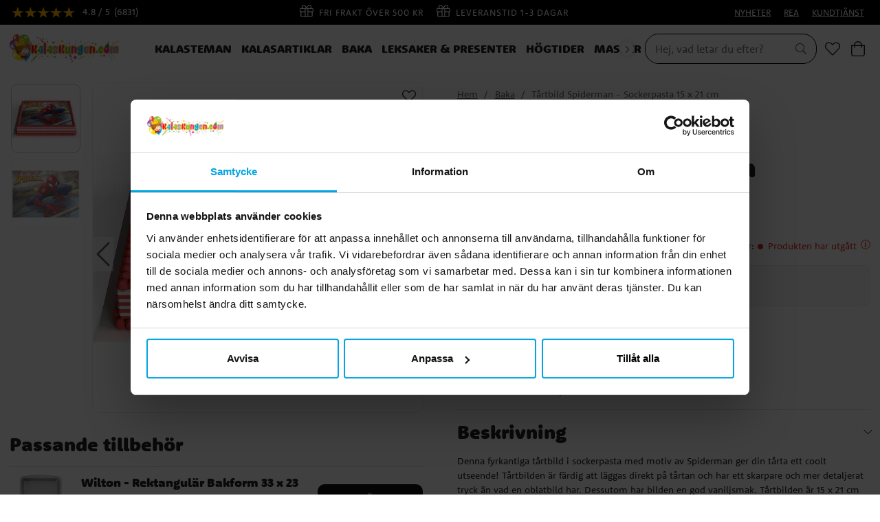

--- FILE ---
content_type: text/html
request_url: https://www.kalaskungen.com/baka/tartbild-spiderman-sockerpasta-15-x-21-cm
body_size: 17865
content:
<!doctype html><html lang="sv"><head><meta charset="utf-8"/><title data-rh="true">Tårtbild Spiderman - Sockerpasta 15 x 21 cm | Kalaskungen.com</title>
  <script>
  window.polyFillsLoaded = false;

    // This is the base function that is later supplanted by startClient.tsx when it is ready to start the client
  window.bootShop = function() {
    window.polyFillsLoaded = true;
  };  
  
  // Set the polyFillsLoaded flag to true and start the shop
  window.onPolyfillLoad = function() {
    window.polyFillsLoaded = true;
    window.bootShop();
  };  
    
  
  // If polyfill service does not respond, start the shop anyway
  if (false) {
    setTimeout(function () {
      if(!window.polyFillsLoaded) {
        window.bootShop();
      }
    }, 5000);
  }
  </script>

  <script>window.bootShop();</script>
<link data-chunk="ProductPage" rel="preload" as="style" href="/static/css/style-BlogArticle-18fd057f.chunk.css">
<link data-chunk="ProductPage" rel="preload" as="style" href="/static/css/style-442-32c21c67.chunk.css">
<link data-chunk="client" rel="preload" as="style" href="/static/css/style-01b3cd6e.css">
<link data-chunk="client" rel="preload" as="script" href="/static/js/apollo.6.3.5.vendor.js">
<link data-chunk="client" rel="preload" as="script" href="/static/js/react.6.3.5.vendor.js">
<link data-chunk="client" rel="preload" as="script" href="/static/js/bundle.64615851.js">
<link data-chunk="client" rel="preload" as="script" href="/static/js/bundle.62dd0fbf.js">
<link data-chunk="ProductPage" rel="preload" as="script" href="/static/js/747.2d96d37e.chunk.js">
<link data-chunk="ProductPage" rel="preload" as="script" href="/static/js/84.4c76df14.chunk.js">
<link data-chunk="ProductPage" rel="preload" as="script" href="/static/js/442.635a1f4e.chunk.js">
<link data-chunk="ProductPage" rel="preload" as="script" href="/static/js/947.2e4e524a.chunk.js">
<link data-chunk="ProductPage" rel="preload" as="script" href="/static/js/BlogArticle.238c03d8.chunk.js"><meta name="viewport" content="width=device-width,initial-scale=1,shrink-to-fit=no"/><meta name="theme-color" content="#000000"/><meta name="ahrefs-site-verification" content="f9e73b686c713330ef4799ca479c0d80de0f2cdb13eeffd7414e9a0a604228eb"><meta name="google-site-verification" content="HoYOaiIg8Ux_hx-oFQG0rrhDxqDqbY6FZwQQFnON7e0"/><link rel="manifest" href="/manifest.json"/><meta data-rh="true" name="description" content="Denna fyrkantiga tårtbild i sockerpasta med motiv av Spiderman ger din tårta ett coolt utseende! Tårtbilden är färdig att läggas direkt på tårtan och har ett sk"/><meta data-rh="true" property="og:url" content="https://www.kalaskungen.com/baka/tartbilder/tartbilder-sockerpasta/tartbild-spiderman-sockerpasta-15-x-21-cm"/><meta data-rh="true" property="og:title" content="Tårtbild Spiderman - Sockerpasta 15 x 21 cm | Kalaskungen.com"/><meta data-rh="true" property="og:description" content="Denna fyrkantiga tårtbild i sockerpasta med motiv av Spiderman ger din tårta ett coolt utseende! Tårtbilden är färdig att läggas direkt på tårtan och har ett sk"/><meta data-rh="true" property="og:image" content="https://www.kalaskungen.com/pub_images/original/236076.jpg"/><meta data-rh="true" property="product:original_price:amount" content="49"/><meta data-rh="true" property="product:price:amount" content="49"/><meta data-rh="true" property="og:price:currency" content="SEK"/><meta data-rh="true" property="product:brand" content="Spiderman"/><link data-rh="true" rel="preconnect" href="https://storeapi.jetshop.io"/><link data-rh="true" rel="shortcut icon" type="image/png" href="/favicon.ico" sizes="32x32"/><link data-rh="true" rel="canonical" href="https://www.kalaskungen.com/baka/tartbilder/tartbilder-sockerpasta/tartbild-spiderman-sockerpasta-15-x-21-cm"/><script>window.__ACTIVE_BREAKPOINT__ = "lg";</script><link data-chunk="client" rel="stylesheet" href="/static/css/style-01b3cd6e.css">
<link data-chunk="ProductPage" rel="stylesheet" href="/static/css/style-442-32c21c67.chunk.css">
<link data-chunk="ProductPage" rel="stylesheet" href="/static/css/style-BlogArticle-18fd057f.chunk.css"></head><body class="no-js"><script>document.body.className=document.body.className.replace("no-js","")</script><div id="root"><div class="cb78wnl"><header id="main-header" class="hbpo9ds"><div data-scrolling="false" class="t1sr166x"><div class="page-padding p1eyj0vh"><div class="i9oo5t2"><div class="has-testfreaks c1xoah0j"><a aria-label="Se recensioner" href="/reviews"><div class="custom-testfreaks-badge " id="testfreaks-all-reviews-badge"></div><small></small> <small></small></a><div class="has-testfreaks top-bar-usp-list t1twxchp"><ul>
  <li><img src="https://www.kalaskungen.com/pub_images/original/gift-light.png" alt=""/>Fri frakt över 500 kr</li>
  <li><img src="https://www.kalaskungen.com/pub_images/original/gift-light.png" alt=""/>Leveranstid 1-3 dagar</li>
  <li><img src="https://www.kalaskungen.com/pub_images/original/gift-light.png" alt=""/>30 dagars öppet köp</li>
  <li id="testfreaks-seller-disabled"></li>
</ul></div><div class="has-testfreaks top-bar-links-list t7ewzxn"><ul>
  <li><a href="/nyheter">NYHETER</a></li>
   <li><a href="/rea">REA</a></li>
  <li><a href="/kundtjanst">KUNDTJÄNST</a></li>
</ul></div></div></div></div></div><div data-scrolling="false" class="d1n9xo22"><div class="page-padding p1eyj0vh"><div class="inner i9oo5t2"><div data-scrolling="false" class="srrfwnd"><a href="/"><div data-flight-image-container="" data-flight-image-loaded="false" style="position:relative;overflow:hidden;width:100%;height:auto;padding-bottom:33.3333%"><picture data-flight-image-placeholder=""><img alt="" src="https://www.kalaskungen.com/pub_images/original/kalaskungen-logo.png?extend=copy&amp;width=400&amp;method=fit&amp;height=133&amp;sigma=2.5&amp;minampl=0.5&amp;quality=30&amp;type=auto" loading="lazy" aria-hidden="true" style="position:absolute;top:0;left:0;width:100%;height:100%;padding-top:0;object-position:center;object-fit:contain;opacity:0.6;transition-delay:500ms;font-family:&quot;object-fit: contain&quot;"/></picture><picture data-flight-image=""><source type="image/webp" srcSet="https://www.kalaskungen.com/pub_images/original/kalaskungen-logo.png?extend=copy&amp;width=400&amp;method=fit&amp;height=133&amp;type=webp 400w, https://www.kalaskungen.com/pub_images/original/kalaskungen-logo.png?extend=copy&amp;width=800&amp;method=fit&amp;height=267&amp;type=webp 800w" sizes="(max-width: 22rem) 400px, (max-width: 40rem) 400px, (max-width: 64rem) 400px, (max-width: 80rem) 400px, 400px"/><source type="image/png" srcSet="https://www.kalaskungen.com/pub_images/original/kalaskungen-logo.png?extend=copy&amp;width=400&amp;method=fit&amp;height=133 400w, https://www.kalaskungen.com/pub_images/original/kalaskungen-logo.png?extend=copy&amp;width=800&amp;method=fit&amp;height=267 800w" sizes="(max-width: 22rem) 400px, (max-width: 40rem) 400px, (max-width: 64rem) 400px, (max-width: 80rem) 400px, 400px"/><img alt="Hem" sizes="(max-width: 22rem) 400px, (max-width: 40rem) 400px, (max-width: 64rem) 400px, (max-width: 80rem) 400px, 400px" srcSet="https://www.kalaskungen.com/pub_images/original/kalaskungen-logo.png?extend=copy&amp;width=400&amp;method=fit&amp;height=133 400w, https://www.kalaskungen.com/pub_images/original/kalaskungen-logo.png?extend=copy&amp;width=800&amp;method=fit&amp;height=267 800w" src="https://www.kalaskungen.com/pub_images/original/kalaskungen-logo.png" loading="lazy" fetchpriority="auto" style="position:absolute;top:0;left:0;width:100%;height:100%;padding-top:0;object-position:center;object-fit:contain;opacity:0;transition:opacity 500ms;font-family:&quot;object-fit: contain&quot;"/></picture><noscript><picture><img alt="Hem" sizes="(max-width: 22rem) 400px, (max-width: 40rem) 400px, (max-width: 64rem) 400px, (max-width: 80rem) 400px, 400px" srcSet="https://www.kalaskungen.com/pub_images/original/kalaskungen-logo.png?extend=copy&amp;width=400&amp;method=fit&amp;height=133 400w, https://www.kalaskungen.com/pub_images/original/kalaskungen-logo.png?extend=copy&amp;width=800&amp;method=fit&amp;height=267 800w" src="https://www.kalaskungen.com/pub_images/original/kalaskungen-logo.png" loading="lazy" fetchpriority="auto" style="position:absolute;top:0;left:0;width:100%;height:100%;padding-top:0;object-position:center;object-fit:contain"/></picture></noscript></div></a></div><div data-scrolling="false" class="d199yfgz"><div class="slider-box-wrapper  no-scroll undefined skgwklj"><div class="nav-buttons"></div><div class="slider-track"><div class="slider-items"><ul data-scrolling="false" class="l1kfsmkv"><li class=""><a class="category-with-subs cu5ddfh" href="/kalasteman"><h3 class="n88gtv7">Kalasteman</h3></a></li><li class=""><a class="category-with-subs cu5ddfh" href="/kalasartiklar"><h3 class="n88gtv7">Kalasartiklar</h3></a></li><li class=""><a aria-current="page" class="category-with-subs cu5ddfh active" href="/baka"><h3 class="n88gtv7">Baka</h3></a></li><li class=""><a class="category-with-subs cu5ddfh" href="/leksaker-och-presenter"><h3 class="n88gtv7">Leksaker &amp; Presenter</h3></a></li><li class=""><a class="category-with-subs cu5ddfh" href="/hogtider-1"><h3 class="n88gtv7">Högtider</h3></a></li><li class=""><a class="category-with-subs cu5ddfh" href="/maskerad-1"><h3 class="n88gtv7">Maskerad</h3></a></li><li class=""><a href="/inspiration"><h3 class="n88gtv7">Inspiration</h3> </a></li></ul></div></div></div></div><ul class="top-nav-list right ly0v7d6"><li font-size="1" class="l1smy2jg"><div data-scrolling="false" class="s1esmc24"><div class="search-wrapper sjq5dm3"><div class="search-field"><div class="input-wrapper"><input data-flight-search-autocomplete-field="" type="search" placeholder="Hej, vad letar du efter?" aria-label="Sök" autoComplete="off" class="i1jpiqn7" value=""/></div><button class="submit-search sd9fljb" aria-label="Sök" title="Sök"><svg aria-hidden="true" focusable="false" data-prefix="fal" data-icon="search" class="svg-inline--fa fa-search sl7vid7" role="img" xmlns="http://www.w3.org/2000/svg" viewBox="0 0 512 512"><path fill="currentColor" d="M508.5 481.6l-129-129c-2.3-2.3-5.3-3.5-8.5-3.5h-10.3C395 312 416 262.5 416 208 416 93.1 322.9 0 208 0S0 93.1 0 208s93.1 208 208 208c54.5 0 104-21 141.1-55.2V371c0 3.2 1.3 6.2 3.5 8.5l129 129c4.7 4.7 12.3 4.7 17 0l9.9-9.9c4.7-4.7 4.7-12.3 0-17zM208 384c-97.3 0-176-78.7-176-176S110.7 32 208 32s176 78.7 176 176-78.7 176-176 176z"></path></svg></button></div><button class="close-search c1ka0xon s80f007" aria-label="Stäng" title="Stäng"><svg width="13" height="13" viewBox="0 0 13 13" xmlns="http://www.w3.org/2000/svg"><path d="M6.3 6.26l-.347-.36-.373.36.373.36.347-.36zM11.61.44L5.953 5.9l.694.72 5.657-5.46-.694-.72zM5.953 6.62l5.657 5.458.694-.72L6.647 5.9l-.694.72z"></path><path d="M6.3 6.24l.347.36.373-.36-.373-.36-.347.36zM.99 12.06L6.647 6.6l-.694-.72-5.657 5.46.694.72zm5.657-6.18L.99.423l-.694.72L5.953 6.6l.694-.72z"></path></svg></button></div></div></li><li font-size="1" class="l1smy2jg"><a class="header-button" aria-label="Favoriter" title="Favoriter" href="/favoriter"><svg aria-hidden="true" focusable="false" data-prefix="fal" data-icon="heart" class="svg-inline--fa fa-heart header-icon" role="img" xmlns="http://www.w3.org/2000/svg" viewBox="0 0 512 512"><path fill="currentColor" d="M462.3 62.7c-54.5-46.4-136-38.7-186.6 13.5L256 96.6l-19.7-20.3C195.5 34.1 113.2 8.7 49.7 62.7c-62.8 53.6-66.1 149.8-9.9 207.8l193.5 199.8c6.2 6.4 14.4 9.7 22.6 9.7 8.2 0 16.4-3.2 22.6-9.7L472 270.5c56.4-58 53.1-154.2-9.7-207.8zm-13.1 185.6L256.4 448.1 62.8 248.3c-38.4-39.6-46.4-115.1 7.7-161.2 54.8-46.8 119.2-12.9 142.8 11.5l42.7 44.1 42.7-44.1c23.2-24 88.2-58 142.8-11.5 54 46 46.1 121.5 7.7 161.2z"></path></svg></a></li><li font-size="1" class="l1smy2jg"><button class="header-button b1sx7fzi" aria-label="Varukorg" title="Varukorg"><svg aria-hidden="true" focusable="false" data-prefix="fal" data-icon="shopping-bag" class="svg-inline--fa fa-shopping-bag header-icon" role="img" xmlns="http://www.w3.org/2000/svg" viewBox="0 0 448 512"><path fill="currentColor" d="M352 128C352 57.421 294.579 0 224 0 153.42 0 96 57.421 96 128H0v304c0 44.183 35.817 80 80 80h288c44.183 0 80-35.817 80-80V128h-96zM224 32c52.935 0 96 43.065 96 96H128c0-52.935 43.065-96 96-96zm192 400c0 26.467-21.533 48-48 48H80c-26.467 0-48-21.533-48-48V160h64v48c0 8.837 7.164 16 16 16s16-7.163 16-16v-48h192v48c0 8.837 7.163 16 16 16s16-7.163 16-16v-48h64v272z"></path></svg><span class="h1blia41"><span>Varukorg</span></span></button></li></ul></div></div></div></header><main class="c19xxxo7"><div class="mb667ip"><script data-testid="structured-data" type="application/ld+json">{"@id":"#product","@context":"https://schema.org","@type":"Product","name":"Tårtbild Spiderman - Sockerpasta 15 x 21 cm","description":"Denna fyrkantiga tårtbild i sockerpasta med motiv av Spiderman ger din tårta ett coolt utseende! Tårtbilden är färdig att läggas direkt på tårtan och har ett skarpare och mer detaljerat tryck än vad en oblatbild har. Dessutom har bilden en god vaniljsmak. Tårtbilden är 15 x 21 cm stor.\n\nIngredienser: stärkelse, sötningsmedel: E965, stabiliseringsmedel: E460i, förtjockningsmedel: maltodextrin, luftfuktare: E422, stabilisatorer: E414, E466, emulgeringsmedel: E433, smaksättare, konserveringsmedel: E330, E202, sötningsmedel: E955, färgämne: E102, E122, E133, E151. (E102, E122, E151 kan ha en negativ effekt på barns beteende och koncentration.","image":["https://www.kalaskungen.com/pub_images/original/236076.jpg","https://www.kalaskungen.com/pub_images/original/236076-1.jpg"],"mpn":"236076","sku":"236076","productID":"236076","offers":{"@type":"Offer","priceCurrency":"SEK","price":49,"url":"https://www.kalaskungen.com/baka/tartbilder/tartbilder-sockerpasta/tartbild-spiderman-sockerpasta-15-x-21-cm","availability":"http://schema.org/OutOfStock"}}</script><div class="p1b8p0mj max-width-wrapper mjqp9b6"><div class="p1obqcq9"><section class="product-images-wrapper siqrqxy"><div class="wv6xa73"><div class="main-wrapper main-slider m19zsb5x"><div class="sm2f8ew"><div class="slick-slider slick-initialized" dir="ltr"><svg aria-hidden="true" focusable="false" data-prefix="fal" data-icon="chevron-right" class="svg-inline--fa fa-chevron-right slick-arrow slick-prev" role="img" xmlns="http://www.w3.org/2000/svg" viewBox="0 0 256 512"><path fill="currentColor" d="M17.525 36.465l-7.071 7.07c-4.686 4.686-4.686 12.284 0 16.971L205.947 256 10.454 451.494c-4.686 4.686-4.686 12.284 0 16.971l7.071 7.07c4.686 4.686 12.284 4.686 16.97 0l211.051-211.05c4.686-4.686 4.686-12.284 0-16.971L34.495 36.465c-4.686-4.687-12.284-4.687-16.97 0z"></path></svg><div class="slick-list"><div class="slick-track" style="width:500%;left:-100%"><div data-index="-1" tabindex="-1" class="slick-slide slick-cloned" aria-hidden="true" style="width:20%"><div><div tabindex="-1" style="width:100%;display:inline-block" class="ixl6hia"><div data-flight-image-container="" data-flight-image-loaded="false" style="position:relative;overflow:hidden;width:100%;height:auto;padding-bottom:100.0000%"><picture data-flight-image-placeholder=""><img alt="" src="https://www.kalaskungen.com/pub_images/original/236076-1.jpg?extend=copy&amp;width=352&amp;method=fit&amp;height=352&amp;sigma=2.5&amp;minampl=0.5&amp;quality=30&amp;type=auto&amp;timestamp=1692273710" loading="lazy" aria-hidden="true" style="position:absolute;top:0;left:0;width:100%;height:100%;padding-top:0;object-position:center;object-fit:contain;opacity:0.6;transition-delay:500ms;font-family:&quot;object-fit: contain&quot;"/></picture><picture data-flight-image=""><source type="image/webp" srcSet="https://www.kalaskungen.com/pub_images/original/236076-1.jpg?extend=copy&amp;width=1024&amp;method=fit&amp;height=1024&amp;type=webp&amp;timestamp=1692273710 1024w, https://www.kalaskungen.com/pub_images/original/236076-1.jpg?extend=copy&amp;width=1280&amp;method=fit&amp;height=1280&amp;type=webp&amp;timestamp=1692273710 1280w, https://www.kalaskungen.com/pub_images/original/236076-1.jpg?extend=copy&amp;width=1400&amp;method=fit&amp;height=1400&amp;type=webp&amp;timestamp=1692273710 1400w, https://www.kalaskungen.com/pub_images/original/236076-1.jpg?extend=copy&amp;width=2048&amp;method=fit&amp;height=2048&amp;type=webp&amp;timestamp=1692273710 2048w, https://www.kalaskungen.com/pub_images/original/236076-1.jpg?extend=copy&amp;width=352&amp;method=fit&amp;height=352&amp;type=webp&amp;timestamp=1692273710 352w, https://www.kalaskungen.com/pub_images/original/236076-1.jpg?extend=copy&amp;width=640&amp;method=fit&amp;height=640&amp;type=webp&amp;timestamp=1692273710 640w, https://www.kalaskungen.com/pub_images/original/236076-1.jpg?extend=copy&amp;width=700&amp;method=fit&amp;height=700&amp;type=webp&amp;timestamp=1692273710 700w, https://www.kalaskungen.com/pub_images/original/236076-1.jpg?extend=copy&amp;width=704&amp;method=fit&amp;height=704&amp;type=webp&amp;timestamp=1692273710 704w" sizes="(max-width: 22rem) 100vw, (max-width: 40rem) 100vw, (max-width: 64rem) 100vw, (max-width: 80rem) 700px, 700px"/><source type="image/jpeg" srcSet="https://www.kalaskungen.com/pub_images/original/236076-1.jpg?extend=copy&amp;width=1024&amp;method=fit&amp;height=1024&amp;timestamp=1692273710 1024w, https://www.kalaskungen.com/pub_images/original/236076-1.jpg?extend=copy&amp;width=1280&amp;method=fit&amp;height=1280&amp;timestamp=1692273710 1280w, https://www.kalaskungen.com/pub_images/original/236076-1.jpg?extend=copy&amp;width=1400&amp;method=fit&amp;height=1400&amp;timestamp=1692273710 1400w, https://www.kalaskungen.com/pub_images/original/236076-1.jpg?extend=copy&amp;width=2048&amp;method=fit&amp;height=2048&amp;timestamp=1692273710 2048w, https://www.kalaskungen.com/pub_images/original/236076-1.jpg?extend=copy&amp;width=352&amp;method=fit&amp;height=352&amp;timestamp=1692273710 352w, https://www.kalaskungen.com/pub_images/original/236076-1.jpg?extend=copy&amp;width=640&amp;method=fit&amp;height=640&amp;timestamp=1692273710 640w, https://www.kalaskungen.com/pub_images/original/236076-1.jpg?extend=copy&amp;width=700&amp;method=fit&amp;height=700&amp;timestamp=1692273710 700w, https://www.kalaskungen.com/pub_images/original/236076-1.jpg?extend=copy&amp;width=704&amp;method=fit&amp;height=704&amp;timestamp=1692273710 704w" sizes="(max-width: 22rem) 100vw, (max-width: 40rem) 100vw, (max-width: 64rem) 100vw, (max-width: 80rem) 700px, 700px"/><img alt="Tårtbild Spiderman - Sockerpasta 15 x 21 cm" sizes="(max-width: 22rem) 100vw, (max-width: 40rem) 100vw, (max-width: 64rem) 100vw, (max-width: 80rem) 700px, 700px" srcSet="https://www.kalaskungen.com/pub_images/original/236076-1.jpg?extend=copy&amp;width=1024&amp;method=fit&amp;height=1024&amp;timestamp=1692273710 1024w, https://www.kalaskungen.com/pub_images/original/236076-1.jpg?extend=copy&amp;width=1280&amp;method=fit&amp;height=1280&amp;timestamp=1692273710 1280w, https://www.kalaskungen.com/pub_images/original/236076-1.jpg?extend=copy&amp;width=1400&amp;method=fit&amp;height=1400&amp;timestamp=1692273710 1400w, https://www.kalaskungen.com/pub_images/original/236076-1.jpg?extend=copy&amp;width=2048&amp;method=fit&amp;height=2048&amp;timestamp=1692273710 2048w, https://www.kalaskungen.com/pub_images/original/236076-1.jpg?extend=copy&amp;width=352&amp;method=fit&amp;height=352&amp;timestamp=1692273710 352w, https://www.kalaskungen.com/pub_images/original/236076-1.jpg?extend=copy&amp;width=640&amp;method=fit&amp;height=640&amp;timestamp=1692273710 640w, https://www.kalaskungen.com/pub_images/original/236076-1.jpg?extend=copy&amp;width=700&amp;method=fit&amp;height=700&amp;timestamp=1692273710 700w, https://www.kalaskungen.com/pub_images/original/236076-1.jpg?extend=copy&amp;width=704&amp;method=fit&amp;height=704&amp;timestamp=1692273710 704w" src="https://www.kalaskungen.com/pub_images/original/236076-1.jpg" loading="lazy" fetchpriority="auto" style="position:absolute;top:0;left:0;width:100%;height:100%;padding-top:0;object-position:center;object-fit:contain;opacity:0;transition:opacity 500ms;font-family:&quot;object-fit: contain&quot;"/></picture><noscript><picture><img alt="Tårtbild Spiderman - Sockerpasta 15 x 21 cm" sizes="(max-width: 22rem) 100vw, (max-width: 40rem) 100vw, (max-width: 64rem) 100vw, (max-width: 80rem) 700px, 700px" srcSet="https://www.kalaskungen.com/pub_images/original/236076-1.jpg?extend=copy&amp;width=1024&amp;method=fit&amp;height=1024&amp;timestamp=1692273710 1024w, https://www.kalaskungen.com/pub_images/original/236076-1.jpg?extend=copy&amp;width=1280&amp;method=fit&amp;height=1280&amp;timestamp=1692273710 1280w, https://www.kalaskungen.com/pub_images/original/236076-1.jpg?extend=copy&amp;width=1400&amp;method=fit&amp;height=1400&amp;timestamp=1692273710 1400w, https://www.kalaskungen.com/pub_images/original/236076-1.jpg?extend=copy&amp;width=2048&amp;method=fit&amp;height=2048&amp;timestamp=1692273710 2048w, https://www.kalaskungen.com/pub_images/original/236076-1.jpg?extend=copy&amp;width=352&amp;method=fit&amp;height=352&amp;timestamp=1692273710 352w, https://www.kalaskungen.com/pub_images/original/236076-1.jpg?extend=copy&amp;width=640&amp;method=fit&amp;height=640&amp;timestamp=1692273710 640w, https://www.kalaskungen.com/pub_images/original/236076-1.jpg?extend=copy&amp;width=700&amp;method=fit&amp;height=700&amp;timestamp=1692273710 700w, https://www.kalaskungen.com/pub_images/original/236076-1.jpg?extend=copy&amp;width=704&amp;method=fit&amp;height=704&amp;timestamp=1692273710 704w" src="https://www.kalaskungen.com/pub_images/original/236076-1.jpg" loading="lazy" fetchpriority="auto" style="position:absolute;top:0;left:0;width:100%;height:100%;padding-top:0;object-position:center;object-fit:contain"/></picture></noscript></div></div></div></div><div data-index="0" class="slick-slide slick-active slick-current" tabindex="-1" aria-hidden="false" style="outline:none;width:20%"><div><div tabindex="-1" style="width:100%;display:inline-block" class="ixl6hia"><div data-flight-image-container="" data-flight-image-loaded="true" style="position:relative;overflow:hidden;width:100%;height:auto;padding-bottom:100.0000%"><picture data-flight-image-placeholder=""><img alt="" src="[data-uri]" loading="lazy" aria-hidden="true" style="position:absolute;top:0;left:0;width:100%;height:100%;padding-top:0;object-position:center;object-fit:contain;opacity:0;transition-delay:500ms;font-family:&quot;object-fit: contain&quot;"/></picture><picture data-flight-image=""><source type="image/webp" srcSet="https://www.kalaskungen.com/pub_images/original/236076.jpg?extend=copy&amp;width=1024&amp;method=fit&amp;height=1024&amp;type=webp&amp;timestamp=1692273710 1024w, https://www.kalaskungen.com/pub_images/original/236076.jpg?extend=copy&amp;width=1280&amp;method=fit&amp;height=1280&amp;type=webp&amp;timestamp=1692273710 1280w, https://www.kalaskungen.com/pub_images/original/236076.jpg?extend=copy&amp;width=1400&amp;method=fit&amp;height=1400&amp;type=webp&amp;timestamp=1692273710 1400w, https://www.kalaskungen.com/pub_images/original/236076.jpg?extend=copy&amp;width=2048&amp;method=fit&amp;height=2048&amp;type=webp&amp;timestamp=1692273710 2048w, https://www.kalaskungen.com/pub_images/original/236076.jpg?extend=copy&amp;width=352&amp;method=fit&amp;height=352&amp;type=webp&amp;timestamp=1692273710 352w, https://www.kalaskungen.com/pub_images/original/236076.jpg?extend=copy&amp;width=640&amp;method=fit&amp;height=640&amp;type=webp&amp;timestamp=1692273710 640w, https://www.kalaskungen.com/pub_images/original/236076.jpg?extend=copy&amp;width=700&amp;method=fit&amp;height=700&amp;type=webp&amp;timestamp=1692273710 700w, https://www.kalaskungen.com/pub_images/original/236076.jpg?extend=copy&amp;width=704&amp;method=fit&amp;height=704&amp;type=webp&amp;timestamp=1692273710 704w" sizes="(max-width: 22rem) 100vw, (max-width: 40rem) 100vw, (max-width: 64rem) 100vw, (max-width: 80rem) 700px, 700px"/><source type="image/jpeg" srcSet="https://www.kalaskungen.com/pub_images/original/236076.jpg?extend=copy&amp;width=1024&amp;method=fit&amp;height=1024&amp;timestamp=1692273710 1024w, https://www.kalaskungen.com/pub_images/original/236076.jpg?extend=copy&amp;width=1280&amp;method=fit&amp;height=1280&amp;timestamp=1692273710 1280w, https://www.kalaskungen.com/pub_images/original/236076.jpg?extend=copy&amp;width=1400&amp;method=fit&amp;height=1400&amp;timestamp=1692273710 1400w, https://www.kalaskungen.com/pub_images/original/236076.jpg?extend=copy&amp;width=2048&amp;method=fit&amp;height=2048&amp;timestamp=1692273710 2048w, https://www.kalaskungen.com/pub_images/original/236076.jpg?extend=copy&amp;width=352&amp;method=fit&amp;height=352&amp;timestamp=1692273710 352w, https://www.kalaskungen.com/pub_images/original/236076.jpg?extend=copy&amp;width=640&amp;method=fit&amp;height=640&amp;timestamp=1692273710 640w, https://www.kalaskungen.com/pub_images/original/236076.jpg?extend=copy&amp;width=700&amp;method=fit&amp;height=700&amp;timestamp=1692273710 700w, https://www.kalaskungen.com/pub_images/original/236076.jpg?extend=copy&amp;width=704&amp;method=fit&amp;height=704&amp;timestamp=1692273710 704w" sizes="(max-width: 22rem) 100vw, (max-width: 40rem) 100vw, (max-width: 64rem) 100vw, (max-width: 80rem) 700px, 700px"/><img alt="Tårtbild Spiderman - Sockerpasta 15 x 21 cm" sizes="(max-width: 22rem) 100vw, (max-width: 40rem) 100vw, (max-width: 64rem) 100vw, (max-width: 80rem) 700px, 700px" srcSet="https://www.kalaskungen.com/pub_images/original/236076.jpg?extend=copy&amp;width=1024&amp;method=fit&amp;height=1024&amp;timestamp=1692273710 1024w, https://www.kalaskungen.com/pub_images/original/236076.jpg?extend=copy&amp;width=1280&amp;method=fit&amp;height=1280&amp;timestamp=1692273710 1280w, https://www.kalaskungen.com/pub_images/original/236076.jpg?extend=copy&amp;width=1400&amp;method=fit&amp;height=1400&amp;timestamp=1692273710 1400w, https://www.kalaskungen.com/pub_images/original/236076.jpg?extend=copy&amp;width=2048&amp;method=fit&amp;height=2048&amp;timestamp=1692273710 2048w, https://www.kalaskungen.com/pub_images/original/236076.jpg?extend=copy&amp;width=352&amp;method=fit&amp;height=352&amp;timestamp=1692273710 352w, https://www.kalaskungen.com/pub_images/original/236076.jpg?extend=copy&amp;width=640&amp;method=fit&amp;height=640&amp;timestamp=1692273710 640w, https://www.kalaskungen.com/pub_images/original/236076.jpg?extend=copy&amp;width=700&amp;method=fit&amp;height=700&amp;timestamp=1692273710 700w, https://www.kalaskungen.com/pub_images/original/236076.jpg?extend=copy&amp;width=704&amp;method=fit&amp;height=704&amp;timestamp=1692273710 704w" src="https://www.kalaskungen.com/pub_images/original/236076.jpg" loading="eager" fetchpriority="high" style="position:absolute;top:0;left:0;width:100%;height:100%;padding-top:0;object-position:center;object-fit:contain;opacity:1;transition:opacity 500ms;font-family:&quot;object-fit: contain&quot;"/></picture><noscript><picture><img alt="Tårtbild Spiderman - Sockerpasta 15 x 21 cm" sizes="(max-width: 22rem) 100vw, (max-width: 40rem) 100vw, (max-width: 64rem) 100vw, (max-width: 80rem) 700px, 700px" srcSet="https://www.kalaskungen.com/pub_images/original/236076.jpg?extend=copy&amp;width=1024&amp;method=fit&amp;height=1024&amp;timestamp=1692273710 1024w, https://www.kalaskungen.com/pub_images/original/236076.jpg?extend=copy&amp;width=1280&amp;method=fit&amp;height=1280&amp;timestamp=1692273710 1280w, https://www.kalaskungen.com/pub_images/original/236076.jpg?extend=copy&amp;width=1400&amp;method=fit&amp;height=1400&amp;timestamp=1692273710 1400w, https://www.kalaskungen.com/pub_images/original/236076.jpg?extend=copy&amp;width=2048&amp;method=fit&amp;height=2048&amp;timestamp=1692273710 2048w, https://www.kalaskungen.com/pub_images/original/236076.jpg?extend=copy&amp;width=352&amp;method=fit&amp;height=352&amp;timestamp=1692273710 352w, https://www.kalaskungen.com/pub_images/original/236076.jpg?extend=copy&amp;width=640&amp;method=fit&amp;height=640&amp;timestamp=1692273710 640w, https://www.kalaskungen.com/pub_images/original/236076.jpg?extend=copy&amp;width=700&amp;method=fit&amp;height=700&amp;timestamp=1692273710 700w, https://www.kalaskungen.com/pub_images/original/236076.jpg?extend=copy&amp;width=704&amp;method=fit&amp;height=704&amp;timestamp=1692273710 704w" src="https://www.kalaskungen.com/pub_images/original/236076.jpg" loading="eager" fetchpriority="high" style="position:absolute;top:0;left:0;width:100%;height:100%;padding-top:0;object-position:center;object-fit:contain"/></picture></noscript></div></div></div></div><div data-index="1" class="slick-slide" tabindex="-1" aria-hidden="true" style="outline:none;width:20%"><div><div tabindex="-1" style="width:100%;display:inline-block" class="ixl6hia"><div data-flight-image-container="" data-flight-image-loaded="false" style="position:relative;overflow:hidden;width:100%;height:auto;padding-bottom:100.0000%"><picture data-flight-image-placeholder=""><img alt="" src="https://www.kalaskungen.com/pub_images/original/236076-1.jpg?extend=copy&amp;width=352&amp;method=fit&amp;height=352&amp;sigma=2.5&amp;minampl=0.5&amp;quality=30&amp;type=auto&amp;timestamp=1692273710" loading="lazy" aria-hidden="true" style="position:absolute;top:0;left:0;width:100%;height:100%;padding-top:0;object-position:center;object-fit:contain;opacity:0.6;transition-delay:500ms;font-family:&quot;object-fit: contain&quot;"/></picture><picture data-flight-image=""><source type="image/webp" srcSet="https://www.kalaskungen.com/pub_images/original/236076-1.jpg?extend=copy&amp;width=1024&amp;method=fit&amp;height=1024&amp;type=webp&amp;timestamp=1692273710 1024w, https://www.kalaskungen.com/pub_images/original/236076-1.jpg?extend=copy&amp;width=1280&amp;method=fit&amp;height=1280&amp;type=webp&amp;timestamp=1692273710 1280w, https://www.kalaskungen.com/pub_images/original/236076-1.jpg?extend=copy&amp;width=1400&amp;method=fit&amp;height=1400&amp;type=webp&amp;timestamp=1692273710 1400w, https://www.kalaskungen.com/pub_images/original/236076-1.jpg?extend=copy&amp;width=2048&amp;method=fit&amp;height=2048&amp;type=webp&amp;timestamp=1692273710 2048w, https://www.kalaskungen.com/pub_images/original/236076-1.jpg?extend=copy&amp;width=352&amp;method=fit&amp;height=352&amp;type=webp&amp;timestamp=1692273710 352w, https://www.kalaskungen.com/pub_images/original/236076-1.jpg?extend=copy&amp;width=640&amp;method=fit&amp;height=640&amp;type=webp&amp;timestamp=1692273710 640w, https://www.kalaskungen.com/pub_images/original/236076-1.jpg?extend=copy&amp;width=700&amp;method=fit&amp;height=700&amp;type=webp&amp;timestamp=1692273710 700w, https://www.kalaskungen.com/pub_images/original/236076-1.jpg?extend=copy&amp;width=704&amp;method=fit&amp;height=704&amp;type=webp&amp;timestamp=1692273710 704w" sizes="(max-width: 22rem) 100vw, (max-width: 40rem) 100vw, (max-width: 64rem) 100vw, (max-width: 80rem) 700px, 700px"/><source type="image/jpeg" srcSet="https://www.kalaskungen.com/pub_images/original/236076-1.jpg?extend=copy&amp;width=1024&amp;method=fit&amp;height=1024&amp;timestamp=1692273710 1024w, https://www.kalaskungen.com/pub_images/original/236076-1.jpg?extend=copy&amp;width=1280&amp;method=fit&amp;height=1280&amp;timestamp=1692273710 1280w, https://www.kalaskungen.com/pub_images/original/236076-1.jpg?extend=copy&amp;width=1400&amp;method=fit&amp;height=1400&amp;timestamp=1692273710 1400w, https://www.kalaskungen.com/pub_images/original/236076-1.jpg?extend=copy&amp;width=2048&amp;method=fit&amp;height=2048&amp;timestamp=1692273710 2048w, https://www.kalaskungen.com/pub_images/original/236076-1.jpg?extend=copy&amp;width=352&amp;method=fit&amp;height=352&amp;timestamp=1692273710 352w, https://www.kalaskungen.com/pub_images/original/236076-1.jpg?extend=copy&amp;width=640&amp;method=fit&amp;height=640&amp;timestamp=1692273710 640w, https://www.kalaskungen.com/pub_images/original/236076-1.jpg?extend=copy&amp;width=700&amp;method=fit&amp;height=700&amp;timestamp=1692273710 700w, https://www.kalaskungen.com/pub_images/original/236076-1.jpg?extend=copy&amp;width=704&amp;method=fit&amp;height=704&amp;timestamp=1692273710 704w" sizes="(max-width: 22rem) 100vw, (max-width: 40rem) 100vw, (max-width: 64rem) 100vw, (max-width: 80rem) 700px, 700px"/><img alt="Tårtbild Spiderman - Sockerpasta 15 x 21 cm" sizes="(max-width: 22rem) 100vw, (max-width: 40rem) 100vw, (max-width: 64rem) 100vw, (max-width: 80rem) 700px, 700px" srcSet="https://www.kalaskungen.com/pub_images/original/236076-1.jpg?extend=copy&amp;width=1024&amp;method=fit&amp;height=1024&amp;timestamp=1692273710 1024w, https://www.kalaskungen.com/pub_images/original/236076-1.jpg?extend=copy&amp;width=1280&amp;method=fit&amp;height=1280&amp;timestamp=1692273710 1280w, https://www.kalaskungen.com/pub_images/original/236076-1.jpg?extend=copy&amp;width=1400&amp;method=fit&amp;height=1400&amp;timestamp=1692273710 1400w, https://www.kalaskungen.com/pub_images/original/236076-1.jpg?extend=copy&amp;width=2048&amp;method=fit&amp;height=2048&amp;timestamp=1692273710 2048w, https://www.kalaskungen.com/pub_images/original/236076-1.jpg?extend=copy&amp;width=352&amp;method=fit&amp;height=352&amp;timestamp=1692273710 352w, https://www.kalaskungen.com/pub_images/original/236076-1.jpg?extend=copy&amp;width=640&amp;method=fit&amp;height=640&amp;timestamp=1692273710 640w, https://www.kalaskungen.com/pub_images/original/236076-1.jpg?extend=copy&amp;width=700&amp;method=fit&amp;height=700&amp;timestamp=1692273710 700w, https://www.kalaskungen.com/pub_images/original/236076-1.jpg?extend=copy&amp;width=704&amp;method=fit&amp;height=704&amp;timestamp=1692273710 704w" src="https://www.kalaskungen.com/pub_images/original/236076-1.jpg" loading="lazy" fetchpriority="auto" style="position:absolute;top:0;left:0;width:100%;height:100%;padding-top:0;object-position:center;object-fit:contain;opacity:0;transition:opacity 500ms;font-family:&quot;object-fit: contain&quot;"/></picture><noscript><picture><img alt="Tårtbild Spiderman - Sockerpasta 15 x 21 cm" sizes="(max-width: 22rem) 100vw, (max-width: 40rem) 100vw, (max-width: 64rem) 100vw, (max-width: 80rem) 700px, 700px" srcSet="https://www.kalaskungen.com/pub_images/original/236076-1.jpg?extend=copy&amp;width=1024&amp;method=fit&amp;height=1024&amp;timestamp=1692273710 1024w, https://www.kalaskungen.com/pub_images/original/236076-1.jpg?extend=copy&amp;width=1280&amp;method=fit&amp;height=1280&amp;timestamp=1692273710 1280w, https://www.kalaskungen.com/pub_images/original/236076-1.jpg?extend=copy&amp;width=1400&amp;method=fit&amp;height=1400&amp;timestamp=1692273710 1400w, https://www.kalaskungen.com/pub_images/original/236076-1.jpg?extend=copy&amp;width=2048&amp;method=fit&amp;height=2048&amp;timestamp=1692273710 2048w, https://www.kalaskungen.com/pub_images/original/236076-1.jpg?extend=copy&amp;width=352&amp;method=fit&amp;height=352&amp;timestamp=1692273710 352w, https://www.kalaskungen.com/pub_images/original/236076-1.jpg?extend=copy&amp;width=640&amp;method=fit&amp;height=640&amp;timestamp=1692273710 640w, https://www.kalaskungen.com/pub_images/original/236076-1.jpg?extend=copy&amp;width=700&amp;method=fit&amp;height=700&amp;timestamp=1692273710 700w, https://www.kalaskungen.com/pub_images/original/236076-1.jpg?extend=copy&amp;width=704&amp;method=fit&amp;height=704&amp;timestamp=1692273710 704w" src="https://www.kalaskungen.com/pub_images/original/236076-1.jpg" loading="lazy" fetchpriority="auto" style="position:absolute;top:0;left:0;width:100%;height:100%;padding-top:0;object-position:center;object-fit:contain"/></picture></noscript></div></div></div></div><div data-index="2" tabindex="-1" class="slick-slide slick-cloned" aria-hidden="true" style="width:20%"><div><div tabindex="-1" style="width:100%;display:inline-block" class="ixl6hia"><div data-flight-image-container="" data-flight-image-loaded="true" style="position:relative;overflow:hidden;width:100%;height:auto;padding-bottom:100.0000%"><picture data-flight-image-placeholder=""><img alt="" src="[data-uri]" loading="lazy" aria-hidden="true" style="position:absolute;top:0;left:0;width:100%;height:100%;padding-top:0;object-position:center;object-fit:contain;opacity:0;transition-delay:500ms;font-family:&quot;object-fit: contain&quot;"/></picture><picture data-flight-image=""><source type="image/webp" srcSet="https://www.kalaskungen.com/pub_images/original/236076.jpg?extend=copy&amp;width=1024&amp;method=fit&amp;height=1024&amp;type=webp&amp;timestamp=1692273710 1024w, https://www.kalaskungen.com/pub_images/original/236076.jpg?extend=copy&amp;width=1280&amp;method=fit&amp;height=1280&amp;type=webp&amp;timestamp=1692273710 1280w, https://www.kalaskungen.com/pub_images/original/236076.jpg?extend=copy&amp;width=1400&amp;method=fit&amp;height=1400&amp;type=webp&amp;timestamp=1692273710 1400w, https://www.kalaskungen.com/pub_images/original/236076.jpg?extend=copy&amp;width=2048&amp;method=fit&amp;height=2048&amp;type=webp&amp;timestamp=1692273710 2048w, https://www.kalaskungen.com/pub_images/original/236076.jpg?extend=copy&amp;width=352&amp;method=fit&amp;height=352&amp;type=webp&amp;timestamp=1692273710 352w, https://www.kalaskungen.com/pub_images/original/236076.jpg?extend=copy&amp;width=640&amp;method=fit&amp;height=640&amp;type=webp&amp;timestamp=1692273710 640w, https://www.kalaskungen.com/pub_images/original/236076.jpg?extend=copy&amp;width=700&amp;method=fit&amp;height=700&amp;type=webp&amp;timestamp=1692273710 700w, https://www.kalaskungen.com/pub_images/original/236076.jpg?extend=copy&amp;width=704&amp;method=fit&amp;height=704&amp;type=webp&amp;timestamp=1692273710 704w" sizes="(max-width: 22rem) 100vw, (max-width: 40rem) 100vw, (max-width: 64rem) 100vw, (max-width: 80rem) 700px, 700px"/><source type="image/jpeg" srcSet="https://www.kalaskungen.com/pub_images/original/236076.jpg?extend=copy&amp;width=1024&amp;method=fit&amp;height=1024&amp;timestamp=1692273710 1024w, https://www.kalaskungen.com/pub_images/original/236076.jpg?extend=copy&amp;width=1280&amp;method=fit&amp;height=1280&amp;timestamp=1692273710 1280w, https://www.kalaskungen.com/pub_images/original/236076.jpg?extend=copy&amp;width=1400&amp;method=fit&amp;height=1400&amp;timestamp=1692273710 1400w, https://www.kalaskungen.com/pub_images/original/236076.jpg?extend=copy&amp;width=2048&amp;method=fit&amp;height=2048&amp;timestamp=1692273710 2048w, https://www.kalaskungen.com/pub_images/original/236076.jpg?extend=copy&amp;width=352&amp;method=fit&amp;height=352&amp;timestamp=1692273710 352w, https://www.kalaskungen.com/pub_images/original/236076.jpg?extend=copy&amp;width=640&amp;method=fit&amp;height=640&amp;timestamp=1692273710 640w, https://www.kalaskungen.com/pub_images/original/236076.jpg?extend=copy&amp;width=700&amp;method=fit&amp;height=700&amp;timestamp=1692273710 700w, https://www.kalaskungen.com/pub_images/original/236076.jpg?extend=copy&amp;width=704&amp;method=fit&amp;height=704&amp;timestamp=1692273710 704w" sizes="(max-width: 22rem) 100vw, (max-width: 40rem) 100vw, (max-width: 64rem) 100vw, (max-width: 80rem) 700px, 700px"/><img alt="Tårtbild Spiderman - Sockerpasta 15 x 21 cm" sizes="(max-width: 22rem) 100vw, (max-width: 40rem) 100vw, (max-width: 64rem) 100vw, (max-width: 80rem) 700px, 700px" srcSet="https://www.kalaskungen.com/pub_images/original/236076.jpg?extend=copy&amp;width=1024&amp;method=fit&amp;height=1024&amp;timestamp=1692273710 1024w, https://www.kalaskungen.com/pub_images/original/236076.jpg?extend=copy&amp;width=1280&amp;method=fit&amp;height=1280&amp;timestamp=1692273710 1280w, https://www.kalaskungen.com/pub_images/original/236076.jpg?extend=copy&amp;width=1400&amp;method=fit&amp;height=1400&amp;timestamp=1692273710 1400w, https://www.kalaskungen.com/pub_images/original/236076.jpg?extend=copy&amp;width=2048&amp;method=fit&amp;height=2048&amp;timestamp=1692273710 2048w, https://www.kalaskungen.com/pub_images/original/236076.jpg?extend=copy&amp;width=352&amp;method=fit&amp;height=352&amp;timestamp=1692273710 352w, https://www.kalaskungen.com/pub_images/original/236076.jpg?extend=copy&amp;width=640&amp;method=fit&amp;height=640&amp;timestamp=1692273710 640w, https://www.kalaskungen.com/pub_images/original/236076.jpg?extend=copy&amp;width=700&amp;method=fit&amp;height=700&amp;timestamp=1692273710 700w, https://www.kalaskungen.com/pub_images/original/236076.jpg?extend=copy&amp;width=704&amp;method=fit&amp;height=704&amp;timestamp=1692273710 704w" src="https://www.kalaskungen.com/pub_images/original/236076.jpg" loading="eager" fetchpriority="high" style="position:absolute;top:0;left:0;width:100%;height:100%;padding-top:0;object-position:center;object-fit:contain;opacity:1;transition:opacity 500ms;font-family:&quot;object-fit: contain&quot;"/></picture><noscript><picture><img alt="Tårtbild Spiderman - Sockerpasta 15 x 21 cm" sizes="(max-width: 22rem) 100vw, (max-width: 40rem) 100vw, (max-width: 64rem) 100vw, (max-width: 80rem) 700px, 700px" srcSet="https://www.kalaskungen.com/pub_images/original/236076.jpg?extend=copy&amp;width=1024&amp;method=fit&amp;height=1024&amp;timestamp=1692273710 1024w, https://www.kalaskungen.com/pub_images/original/236076.jpg?extend=copy&amp;width=1280&amp;method=fit&amp;height=1280&amp;timestamp=1692273710 1280w, https://www.kalaskungen.com/pub_images/original/236076.jpg?extend=copy&amp;width=1400&amp;method=fit&amp;height=1400&amp;timestamp=1692273710 1400w, https://www.kalaskungen.com/pub_images/original/236076.jpg?extend=copy&amp;width=2048&amp;method=fit&amp;height=2048&amp;timestamp=1692273710 2048w, https://www.kalaskungen.com/pub_images/original/236076.jpg?extend=copy&amp;width=352&amp;method=fit&amp;height=352&amp;timestamp=1692273710 352w, https://www.kalaskungen.com/pub_images/original/236076.jpg?extend=copy&amp;width=640&amp;method=fit&amp;height=640&amp;timestamp=1692273710 640w, https://www.kalaskungen.com/pub_images/original/236076.jpg?extend=copy&amp;width=700&amp;method=fit&amp;height=700&amp;timestamp=1692273710 700w, https://www.kalaskungen.com/pub_images/original/236076.jpg?extend=copy&amp;width=704&amp;method=fit&amp;height=704&amp;timestamp=1692273710 704w" src="https://www.kalaskungen.com/pub_images/original/236076.jpg" loading="eager" fetchpriority="high" style="position:absolute;top:0;left:0;width:100%;height:100%;padding-top:0;object-position:center;object-fit:contain"/></picture></noscript></div></div></div></div><div data-index="3" tabindex="-1" class="slick-slide slick-cloned" aria-hidden="true" style="width:20%"><div><div tabindex="-1" style="width:100%;display:inline-block" class="ixl6hia"><div data-flight-image-container="" data-flight-image-loaded="false" style="position:relative;overflow:hidden;width:100%;height:auto;padding-bottom:100.0000%"><picture data-flight-image-placeholder=""><img alt="" src="https://www.kalaskungen.com/pub_images/original/236076-1.jpg?extend=copy&amp;width=352&amp;method=fit&amp;height=352&amp;sigma=2.5&amp;minampl=0.5&amp;quality=30&amp;type=auto&amp;timestamp=1692273710" loading="lazy" aria-hidden="true" style="position:absolute;top:0;left:0;width:100%;height:100%;padding-top:0;object-position:center;object-fit:contain;opacity:0.6;transition-delay:500ms;font-family:&quot;object-fit: contain&quot;"/></picture><picture data-flight-image=""><source type="image/webp" srcSet="https://www.kalaskungen.com/pub_images/original/236076-1.jpg?extend=copy&amp;width=1024&amp;method=fit&amp;height=1024&amp;type=webp&amp;timestamp=1692273710 1024w, https://www.kalaskungen.com/pub_images/original/236076-1.jpg?extend=copy&amp;width=1280&amp;method=fit&amp;height=1280&amp;type=webp&amp;timestamp=1692273710 1280w, https://www.kalaskungen.com/pub_images/original/236076-1.jpg?extend=copy&amp;width=1400&amp;method=fit&amp;height=1400&amp;type=webp&amp;timestamp=1692273710 1400w, https://www.kalaskungen.com/pub_images/original/236076-1.jpg?extend=copy&amp;width=2048&amp;method=fit&amp;height=2048&amp;type=webp&amp;timestamp=1692273710 2048w, https://www.kalaskungen.com/pub_images/original/236076-1.jpg?extend=copy&amp;width=352&amp;method=fit&amp;height=352&amp;type=webp&amp;timestamp=1692273710 352w, https://www.kalaskungen.com/pub_images/original/236076-1.jpg?extend=copy&amp;width=640&amp;method=fit&amp;height=640&amp;type=webp&amp;timestamp=1692273710 640w, https://www.kalaskungen.com/pub_images/original/236076-1.jpg?extend=copy&amp;width=700&amp;method=fit&amp;height=700&amp;type=webp&amp;timestamp=1692273710 700w, https://www.kalaskungen.com/pub_images/original/236076-1.jpg?extend=copy&amp;width=704&amp;method=fit&amp;height=704&amp;type=webp&amp;timestamp=1692273710 704w" sizes="(max-width: 22rem) 100vw, (max-width: 40rem) 100vw, (max-width: 64rem) 100vw, (max-width: 80rem) 700px, 700px"/><source type="image/jpeg" srcSet="https://www.kalaskungen.com/pub_images/original/236076-1.jpg?extend=copy&amp;width=1024&amp;method=fit&amp;height=1024&amp;timestamp=1692273710 1024w, https://www.kalaskungen.com/pub_images/original/236076-1.jpg?extend=copy&amp;width=1280&amp;method=fit&amp;height=1280&amp;timestamp=1692273710 1280w, https://www.kalaskungen.com/pub_images/original/236076-1.jpg?extend=copy&amp;width=1400&amp;method=fit&amp;height=1400&amp;timestamp=1692273710 1400w, https://www.kalaskungen.com/pub_images/original/236076-1.jpg?extend=copy&amp;width=2048&amp;method=fit&amp;height=2048&amp;timestamp=1692273710 2048w, https://www.kalaskungen.com/pub_images/original/236076-1.jpg?extend=copy&amp;width=352&amp;method=fit&amp;height=352&amp;timestamp=1692273710 352w, https://www.kalaskungen.com/pub_images/original/236076-1.jpg?extend=copy&amp;width=640&amp;method=fit&amp;height=640&amp;timestamp=1692273710 640w, https://www.kalaskungen.com/pub_images/original/236076-1.jpg?extend=copy&amp;width=700&amp;method=fit&amp;height=700&amp;timestamp=1692273710 700w, https://www.kalaskungen.com/pub_images/original/236076-1.jpg?extend=copy&amp;width=704&amp;method=fit&amp;height=704&amp;timestamp=1692273710 704w" sizes="(max-width: 22rem) 100vw, (max-width: 40rem) 100vw, (max-width: 64rem) 100vw, (max-width: 80rem) 700px, 700px"/><img alt="Tårtbild Spiderman - Sockerpasta 15 x 21 cm" sizes="(max-width: 22rem) 100vw, (max-width: 40rem) 100vw, (max-width: 64rem) 100vw, (max-width: 80rem) 700px, 700px" srcSet="https://www.kalaskungen.com/pub_images/original/236076-1.jpg?extend=copy&amp;width=1024&amp;method=fit&amp;height=1024&amp;timestamp=1692273710 1024w, https://www.kalaskungen.com/pub_images/original/236076-1.jpg?extend=copy&amp;width=1280&amp;method=fit&amp;height=1280&amp;timestamp=1692273710 1280w, https://www.kalaskungen.com/pub_images/original/236076-1.jpg?extend=copy&amp;width=1400&amp;method=fit&amp;height=1400&amp;timestamp=1692273710 1400w, https://www.kalaskungen.com/pub_images/original/236076-1.jpg?extend=copy&amp;width=2048&amp;method=fit&amp;height=2048&amp;timestamp=1692273710 2048w, https://www.kalaskungen.com/pub_images/original/236076-1.jpg?extend=copy&amp;width=352&amp;method=fit&amp;height=352&amp;timestamp=1692273710 352w, https://www.kalaskungen.com/pub_images/original/236076-1.jpg?extend=copy&amp;width=640&amp;method=fit&amp;height=640&amp;timestamp=1692273710 640w, https://www.kalaskungen.com/pub_images/original/236076-1.jpg?extend=copy&amp;width=700&amp;method=fit&amp;height=700&amp;timestamp=1692273710 700w, https://www.kalaskungen.com/pub_images/original/236076-1.jpg?extend=copy&amp;width=704&amp;method=fit&amp;height=704&amp;timestamp=1692273710 704w" src="https://www.kalaskungen.com/pub_images/original/236076-1.jpg" loading="lazy" fetchpriority="auto" style="position:absolute;top:0;left:0;width:100%;height:100%;padding-top:0;object-position:center;object-fit:contain;opacity:0;transition:opacity 500ms;font-family:&quot;object-fit: contain&quot;"/></picture><noscript><picture><img alt="Tårtbild Spiderman - Sockerpasta 15 x 21 cm" sizes="(max-width: 22rem) 100vw, (max-width: 40rem) 100vw, (max-width: 64rem) 100vw, (max-width: 80rem) 700px, 700px" srcSet="https://www.kalaskungen.com/pub_images/original/236076-1.jpg?extend=copy&amp;width=1024&amp;method=fit&amp;height=1024&amp;timestamp=1692273710 1024w, https://www.kalaskungen.com/pub_images/original/236076-1.jpg?extend=copy&amp;width=1280&amp;method=fit&amp;height=1280&amp;timestamp=1692273710 1280w, https://www.kalaskungen.com/pub_images/original/236076-1.jpg?extend=copy&amp;width=1400&amp;method=fit&amp;height=1400&amp;timestamp=1692273710 1400w, https://www.kalaskungen.com/pub_images/original/236076-1.jpg?extend=copy&amp;width=2048&amp;method=fit&amp;height=2048&amp;timestamp=1692273710 2048w, https://www.kalaskungen.com/pub_images/original/236076-1.jpg?extend=copy&amp;width=352&amp;method=fit&amp;height=352&amp;timestamp=1692273710 352w, https://www.kalaskungen.com/pub_images/original/236076-1.jpg?extend=copy&amp;width=640&amp;method=fit&amp;height=640&amp;timestamp=1692273710 640w, https://www.kalaskungen.com/pub_images/original/236076-1.jpg?extend=copy&amp;width=700&amp;method=fit&amp;height=700&amp;timestamp=1692273710 700w, https://www.kalaskungen.com/pub_images/original/236076-1.jpg?extend=copy&amp;width=704&amp;method=fit&amp;height=704&amp;timestamp=1692273710 704w" src="https://www.kalaskungen.com/pub_images/original/236076-1.jpg" loading="lazy" fetchpriority="auto" style="position:absolute;top:0;left:0;width:100%;height:100%;padding-top:0;object-position:center;object-fit:contain"/></picture></noscript></div></div></div></div></div></div><svg aria-hidden="true" focusable="false" data-prefix="fal" data-icon="chevron-right" class="svg-inline--fa fa-chevron-right slick-arrow slick-next" role="img" xmlns="http://www.w3.org/2000/svg" viewBox="0 0 256 512"><path fill="currentColor" d="M17.525 36.465l-7.071 7.07c-4.686 4.686-4.686 12.284 0 16.971L205.947 256 10.454 451.494c-4.686 4.686-4.686 12.284 0 16.971l7.071 7.07c4.686 4.686 12.284 4.686 16.97 0l211.051-211.05c4.686-4.686 4.686-12.284 0-16.971L34.495 36.465c-4.686-4.687-12.284-4.687-16.97 0z"></path></svg></div></div><div class="b1sfgs07"></div></div><div class="thumbs-wrapper wlyp2va"><div class="selected ibmn9bs"><div data-flight-image-container="" data-flight-image-loaded="false" style="position:relative;overflow:hidden;width:100%;height:auto;padding-bottom:100.0000%"><picture data-flight-image-placeholder=""><img alt="" src="https://www.kalaskungen.com/pub_images/original/236076.jpg?extend=copy&amp;width=250&amp;method=fit&amp;height=250&amp;sigma=2.5&amp;minampl=0.5&amp;quality=30&amp;type=auto&amp;timestamp=1692273710" loading="lazy" aria-hidden="true" style="position:absolute;top:0;left:0;width:100%;height:100%;padding-top:0;object-position:center;object-fit:contain;opacity:0.6;transition-delay:500ms;font-family:&quot;object-fit: contain&quot;"/></picture><picture data-flight-image=""><source type="image/webp" srcSet="https://www.kalaskungen.com/pub_images/original/236076.jpg?extend=copy&amp;width=250&amp;method=fit&amp;height=250&amp;type=webp&amp;timestamp=1692273710 250w, https://www.kalaskungen.com/pub_images/original/236076.jpg?extend=copy&amp;width=500&amp;method=fit&amp;height=500&amp;type=webp&amp;timestamp=1692273710 500w" sizes="(max-width: 22rem) 250px, (max-width: 40rem) 250px, (max-width: 64rem) 250px, (max-width: 80rem) 250px, 250px"/><source type="image/jpeg" srcSet="https://www.kalaskungen.com/pub_images/original/236076.jpg?extend=copy&amp;width=250&amp;method=fit&amp;height=250&amp;timestamp=1692273710 250w, https://www.kalaskungen.com/pub_images/original/236076.jpg?extend=copy&amp;width=500&amp;method=fit&amp;height=500&amp;timestamp=1692273710 500w" sizes="(max-width: 22rem) 250px, (max-width: 40rem) 250px, (max-width: 64rem) 250px, (max-width: 80rem) 250px, 250px"/><img alt="Tårtbild Spiderman - Sockerpasta 15 x 21 cm" sizes="(max-width: 22rem) 250px, (max-width: 40rem) 250px, (max-width: 64rem) 250px, (max-width: 80rem) 250px, 250px" srcSet="https://www.kalaskungen.com/pub_images/original/236076.jpg?extend=copy&amp;width=250&amp;method=fit&amp;height=250&amp;timestamp=1692273710 250w, https://www.kalaskungen.com/pub_images/original/236076.jpg?extend=copy&amp;width=500&amp;method=fit&amp;height=500&amp;timestamp=1692273710 500w" src="https://www.kalaskungen.com/pub_images/original/236076.jpg" loading="lazy" fetchpriority="auto" style="position:absolute;top:0;left:0;width:100%;height:100%;padding-top:0;object-position:center;object-fit:contain;opacity:0;transition:opacity 500ms;font-family:&quot;object-fit: contain&quot;"/></picture><noscript><picture><img alt="Tårtbild Spiderman - Sockerpasta 15 x 21 cm" sizes="(max-width: 22rem) 250px, (max-width: 40rem) 250px, (max-width: 64rem) 250px, (max-width: 80rem) 250px, 250px" srcSet="https://www.kalaskungen.com/pub_images/original/236076.jpg?extend=copy&amp;width=250&amp;method=fit&amp;height=250&amp;timestamp=1692273710 250w, https://www.kalaskungen.com/pub_images/original/236076.jpg?extend=copy&amp;width=500&amp;method=fit&amp;height=500&amp;timestamp=1692273710 500w" src="https://www.kalaskungen.com/pub_images/original/236076.jpg" loading="lazy" fetchpriority="auto" style="position:absolute;top:0;left:0;width:100%;height:100%;padding-top:0;object-position:center;object-fit:contain"/></picture></noscript></div></div><div class="ibmn9bs"><div data-flight-image-container="" data-flight-image-loaded="false" style="position:relative;overflow:hidden;width:100%;height:auto;padding-bottom:100.0000%"><picture data-flight-image-placeholder=""><img alt="" src="https://www.kalaskungen.com/pub_images/original/236076-1.jpg?extend=copy&amp;width=250&amp;method=fit&amp;height=250&amp;sigma=2.5&amp;minampl=0.5&amp;quality=30&amp;type=auto&amp;timestamp=1692273710" loading="lazy" aria-hidden="true" style="position:absolute;top:0;left:0;width:100%;height:100%;padding-top:0;object-position:center;object-fit:contain;opacity:0.6;transition-delay:500ms;font-family:&quot;object-fit: contain&quot;"/></picture><picture data-flight-image=""><source type="image/webp" srcSet="https://www.kalaskungen.com/pub_images/original/236076-1.jpg?extend=copy&amp;width=250&amp;method=fit&amp;height=250&amp;type=webp&amp;timestamp=1692273710 250w, https://www.kalaskungen.com/pub_images/original/236076-1.jpg?extend=copy&amp;width=500&amp;method=fit&amp;height=500&amp;type=webp&amp;timestamp=1692273710 500w" sizes="(max-width: 22rem) 250px, (max-width: 40rem) 250px, (max-width: 64rem) 250px, (max-width: 80rem) 250px, 250px"/><source type="image/jpeg" srcSet="https://www.kalaskungen.com/pub_images/original/236076-1.jpg?extend=copy&amp;width=250&amp;method=fit&amp;height=250&amp;timestamp=1692273710 250w, https://www.kalaskungen.com/pub_images/original/236076-1.jpg?extend=copy&amp;width=500&amp;method=fit&amp;height=500&amp;timestamp=1692273710 500w" sizes="(max-width: 22rem) 250px, (max-width: 40rem) 250px, (max-width: 64rem) 250px, (max-width: 80rem) 250px, 250px"/><img alt="Tårtbild Spiderman - Sockerpasta 15 x 21 cm" sizes="(max-width: 22rem) 250px, (max-width: 40rem) 250px, (max-width: 64rem) 250px, (max-width: 80rem) 250px, 250px" srcSet="https://www.kalaskungen.com/pub_images/original/236076-1.jpg?extend=copy&amp;width=250&amp;method=fit&amp;height=250&amp;timestamp=1692273710 250w, https://www.kalaskungen.com/pub_images/original/236076-1.jpg?extend=copy&amp;width=500&amp;method=fit&amp;height=500&amp;timestamp=1692273710 500w" src="https://www.kalaskungen.com/pub_images/original/236076-1.jpg" loading="lazy" fetchpriority="auto" style="position:absolute;top:0;left:0;width:100%;height:100%;padding-top:0;object-position:center;object-fit:contain;opacity:0;transition:opacity 500ms;font-family:&quot;object-fit: contain&quot;"/></picture><noscript><picture><img alt="Tårtbild Spiderman - Sockerpasta 15 x 21 cm" sizes="(max-width: 22rem) 250px, (max-width: 40rem) 250px, (max-width: 64rem) 250px, (max-width: 80rem) 250px, 250px" srcSet="https://www.kalaskungen.com/pub_images/original/236076-1.jpg?extend=copy&amp;width=250&amp;method=fit&amp;height=250&amp;timestamp=1692273710 250w, https://www.kalaskungen.com/pub_images/original/236076-1.jpg?extend=copy&amp;width=500&amp;method=fit&amp;height=500&amp;timestamp=1692273710 500w" src="https://www.kalaskungen.com/pub_images/original/236076-1.jpg" loading="lazy" fetchpriority="auto" style="position:absolute;top:0;left:0;width:100%;height:100%;padding-top:0;object-position:center;object-fit:contain"/></picture></noscript></div></div></div></div><div style="position:absolute;top:10px;right:10px" class="f1szgs5c"><button aria-label="Add to favourites"><svg aria-hidden="true" focusable="false" data-prefix="fal" data-icon="heart" class="svg-inline--fa fa-heart inactive" role="img" xmlns="http://www.w3.org/2000/svg" viewBox="0 0 512 512"><path fill="currentColor" d="M462.3 62.7c-54.5-46.4-136-38.7-186.6 13.5L256 96.6l-19.7-20.3C195.5 34.1 113.2 8.7 49.7 62.7c-62.8 53.6-66.1 149.8-9.9 207.8l193.5 199.8c6.2 6.4 14.4 9.7 22.6 9.7 8.2 0 16.4-3.2 22.6-9.7L472 270.5c56.4-58 53.1-154.2-9.7-207.8zm-13.1 185.6L256.4 448.1 62.8 248.3c-38.4-39.6-46.4-115.1 7.7-161.2 54.8-46.8 119.2-12.9 142.8 11.5l42.7 44.1 42.7-44.1c23.2-24 88.2-58 142.8-11.5 54 46 46.1 121.5 7.7 161.2z"></path></svg></button></div><div id="related-products" class="r1nurkdx"><h3>Passande tillbehör</h3><div class="related-product-grid"><div class="p1hnwqsl"><div class="related-product-image"><a href="/baka/baktillbehor/bakformar/wilton-rektangular-bakform-33-x-23-cm"><div data-flight-image-container="" data-flight-image-loaded="false" style="position:relative;overflow:hidden;width:100%;height:auto;padding-bottom:100.0000%"><picture data-flight-image-placeholder=""><img alt="" src="https://www.kalaskungen.com/pub_images/original/03-0-0039.jpg?extend=copy&amp;width=200&amp;method=fit&amp;height=200&amp;sigma=2.5&amp;minampl=0.5&amp;quality=30&amp;type=auto" loading="lazy" aria-hidden="true" style="position:absolute;top:0;left:0;width:100%;height:100%;padding-top:0;object-position:center;object-fit:contain;opacity:0.6;transition-delay:500ms;font-family:&quot;object-fit: contain&quot;"/></picture><picture data-flight-image=""><source type="image/webp" srcSet="https://www.kalaskungen.com/pub_images/original/03-0-0039.jpg?extend=copy&amp;width=200&amp;method=fit&amp;height=200&amp;type=webp 200w, https://www.kalaskungen.com/pub_images/original/03-0-0039.jpg?extend=copy&amp;width=400&amp;method=fit&amp;height=400&amp;type=webp 400w" sizes="(max-width: 22rem) 200px, (max-width: 40rem) 200px, (max-width: 64rem) 200px, (max-width: 80rem) 200px, 200px"/><source type="image/jpeg" srcSet="https://www.kalaskungen.com/pub_images/original/03-0-0039.jpg?extend=copy&amp;width=200&amp;method=fit&amp;height=200 200w, https://www.kalaskungen.com/pub_images/original/03-0-0039.jpg?extend=copy&amp;width=400&amp;method=fit&amp;height=400 400w" sizes="(max-width: 22rem) 200px, (max-width: 40rem) 200px, (max-width: 64rem) 200px, (max-width: 80rem) 200px, 200px"/><img alt="Wilton - Rektangulär Bakform 33 x 23 cm" sizes="(max-width: 22rem) 200px, (max-width: 40rem) 200px, (max-width: 64rem) 200px, (max-width: 80rem) 200px, 200px" srcSet="https://www.kalaskungen.com/pub_images/original/03-0-0039.jpg?extend=copy&amp;width=200&amp;method=fit&amp;height=200 200w, https://www.kalaskungen.com/pub_images/original/03-0-0039.jpg?extend=copy&amp;width=400&amp;method=fit&amp;height=400 400w" src="https://www.kalaskungen.com/pub_images/original/03-0-0039.jpg" loading="lazy" fetchpriority="auto" style="position:absolute;top:0;left:0;width:100%;height:100%;padding-top:0;object-position:center;object-fit:contain;opacity:0;transition:opacity 500ms;font-family:&quot;object-fit: contain&quot;"/></picture><noscript><picture><img alt="Wilton - Rektangulär Bakform 33 x 23 cm" sizes="(max-width: 22rem) 200px, (max-width: 40rem) 200px, (max-width: 64rem) 200px, (max-width: 80rem) 200px, 200px" srcSet="https://www.kalaskungen.com/pub_images/original/03-0-0039.jpg?extend=copy&amp;width=200&amp;method=fit&amp;height=200 200w, https://www.kalaskungen.com/pub_images/original/03-0-0039.jpg?extend=copy&amp;width=400&amp;method=fit&amp;height=400 400w" src="https://www.kalaskungen.com/pub_images/original/03-0-0039.jpg" loading="lazy" fetchpriority="auto" style="position:absolute;top:0;left:0;width:100%;height:100%;padding-top:0;object-position:center;object-fit:contain"/></picture></noscript><div data-flight-image-children="" style="position:relative;z-index:2;width:100%;height:100%"><div class="badge-wrapper"></div></div></div></a></div><div class="related-product-detail"><header class="related-product-header"><a href="/baka/baktillbehor/bakformar/wilton-rektangular-bakform-33-x-23-cm"><h4>Wilton - Rektangulär Bakform 33 x 23 cm</h4></a><p class="sub-name"></p><p class="short-description">Non-stickbelagd rektangulär bakform från Wilton som sprider värmen jämnt vid tillagning och som är lätt att rengöra.

Bakformen är perfekt till bakning men fungerar även bra till matlagning. Undvik vassa redskap eftersom dessa kan skada beläggningen.

- Storlek: 33 x 22,9 x 5 cm.
- Handdisk rekommenderas.
</p><div class="gw6yzi6 p3at5yo"><div class="wfsqmst" data-flight-price=""><div class="visually-hidden"><span>Pris<!-- -->: <!-- -->129,00 kr</span></div><div class="price n77d0ua" aria-hidden="true">129,00 kr</div></div></div></header><div class="related-product-cta"><button class="buy list suj73y9">Köp</button></div></div></div><div class="p1hnwqsl"><div class="related-product-image"><a href="/baka/baktillbehor/bakformar/wilton-bakform-brownie-20-x-20-cm"><div data-flight-image-container="" data-flight-image-loaded="false" style="position:relative;overflow:hidden;width:100%;height:auto;padding-bottom:100.0000%"><picture data-flight-image-placeholder=""><img alt="" src="https://www.kalaskungen.com/pub_images/original/2105-956.jpg?extend=copy&amp;width=200&amp;method=fit&amp;height=200&amp;sigma=2.5&amp;minampl=0.5&amp;quality=30&amp;type=auto" loading="lazy" aria-hidden="true" style="position:absolute;top:0;left:0;width:100%;height:100%;padding-top:0;object-position:center;object-fit:contain;opacity:0.6;transition-delay:500ms;font-family:&quot;object-fit: contain&quot;"/></picture><picture data-flight-image=""><source type="image/webp" srcSet="https://www.kalaskungen.com/pub_images/original/2105-956.jpg?extend=copy&amp;width=200&amp;method=fit&amp;height=200&amp;type=webp 200w, https://www.kalaskungen.com/pub_images/original/2105-956.jpg?extend=copy&amp;width=400&amp;method=fit&amp;height=400&amp;type=webp 400w" sizes="(max-width: 22rem) 200px, (max-width: 40rem) 200px, (max-width: 64rem) 200px, (max-width: 80rem) 200px, 200px"/><source type="image/jpeg" srcSet="https://www.kalaskungen.com/pub_images/original/2105-956.jpg?extend=copy&amp;width=200&amp;method=fit&amp;height=200 200w, https://www.kalaskungen.com/pub_images/original/2105-956.jpg?extend=copy&amp;width=400&amp;method=fit&amp;height=400 400w" sizes="(max-width: 22rem) 200px, (max-width: 40rem) 200px, (max-width: 64rem) 200px, (max-width: 80rem) 200px, 200px"/><img alt="Wilton - Bakform Brownie 20 x 20 cm" sizes="(max-width: 22rem) 200px, (max-width: 40rem) 200px, (max-width: 64rem) 200px, (max-width: 80rem) 200px, 200px" srcSet="https://www.kalaskungen.com/pub_images/original/2105-956.jpg?extend=copy&amp;width=200&amp;method=fit&amp;height=200 200w, https://www.kalaskungen.com/pub_images/original/2105-956.jpg?extend=copy&amp;width=400&amp;method=fit&amp;height=400 400w" src="https://www.kalaskungen.com/pub_images/original/2105-956.jpg" loading="lazy" fetchpriority="auto" style="position:absolute;top:0;left:0;width:100%;height:100%;padding-top:0;object-position:center;object-fit:contain;opacity:0;transition:opacity 500ms;font-family:&quot;object-fit: contain&quot;"/></picture><noscript><picture><img alt="Wilton - Bakform Brownie 20 x 20 cm" sizes="(max-width: 22rem) 200px, (max-width: 40rem) 200px, (max-width: 64rem) 200px, (max-width: 80rem) 200px, 200px" srcSet="https://www.kalaskungen.com/pub_images/original/2105-956.jpg?extend=copy&amp;width=200&amp;method=fit&amp;height=200 200w, https://www.kalaskungen.com/pub_images/original/2105-956.jpg?extend=copy&amp;width=400&amp;method=fit&amp;height=400 400w" src="https://www.kalaskungen.com/pub_images/original/2105-956.jpg" loading="lazy" fetchpriority="auto" style="position:absolute;top:0;left:0;width:100%;height:100%;padding-top:0;object-position:center;object-fit:contain"/></picture></noscript><div data-flight-image-children="" style="position:relative;z-index:2;width:100%;height:100%"><div class="badge-wrapper"></div></div></div></a></div><div class="related-product-detail"><header class="related-product-header"><a href="/baka/baktillbehor/bakformar/wilton-bakform-brownie-20-x-20-cm"><h4>Wilton - Bakform Brownie 20 x 20 cm</h4></a><p class="sub-name"></p><p class="short-description">Gör allt från läckra kakor till härliga Brownies i denna fyrkantiga bakformen från Wilton. Formen är gjord av robust stål som ger en jämn uppvärmning och den har en non-stick beläggning som gör att dina bakverk släpper lätt från formen och att den är enkel att rengöra.

- Formen är 20,3 x 20,3 cm stor och har ett djup på 5,08 cm.
- Kan diskas i maskin.</p><div class="gw6yzi6 p3at5yo"><div class="wfsqmst" data-flight-price=""><div class="visually-hidden"><span>Pris<!-- -->: <!-- -->89,00 kr</span></div><div class="price n77d0ua" aria-hidden="true">89,00 kr</div></div></div></header><div class="related-product-cta"><button class="buy list suj73y9">Köp</button></div></div></div></div></div></section><section class="product-info-wrapper siqrqxy"><div class="w1m6pt7h"><header class="h1kutrko"><div style="min-height:3.3rem;width:100%"><div class="breadcrumbs-wrapper b1xn6lpx" style="--b1xn6lpx-0:#666666"><script data-testid="structured-data" type="application/ld+json">{"@context":"https://schema.org","@type":"BreadcrumbList","itemListElement":[{"@type":"ListItem","position":1,"name":"Baka","item":"https://www.kalaskungen.com/baka"},{"@type":"ListItem","position":2,"name":"Tårtbild Spiderman - Sockerpasta 15 x 21 cm"}]}</script><ul class="s1trcchx"><li class="b1943hhp"><a href="/">Hem</a></li><li class="b1943hhp"><a href="/baka">Baka</a></li><li class="b1943hhp">Tårtbild Spiderman - Sockerpasta 15 x 21 cm</li></ul></div></div><div class="b13q8r4u"><p></p></div><h1 data-testid="product-title" class="p1dm7tva">Tårtbild Spiderman - Sockerpasta 15 x 21 cm</h1><div id="testfreaks-badge"></div></header><div class="article-number-wrapper a1yz3s5v"><span class="article-number-label">Art nr:</span><span class="article-number-value">236076</span></div><div class="ffm984x"><div class="ckuyeqn"><div class="pqe3drt"><div class="gw6yzi6 p3at5yo"><div class="wfsqmst" data-flight-price=""><div class="visually-hidden"><span>Pris<!-- -->: <!-- -->49,00 kr</span></div><div class="price n77d0ua" aria-hidden="true">49,00 kr</div></div></div></div></div><div class="ckuyeqn"><div class="su0s43b"><p class="sn66q0p" style="--sn66q0p-0:#E52424"><span class="title">Lager<!-- -->:</span><span class="s5a0aqx" style="--s5a0aqx-0:#E52424"></span><span>Produkten har utgått</span><svg aria-hidden="true" focusable="false" data-prefix="fal" data-icon="info-circle" class="svg-inline--fa fa-info-circle " role="img" xmlns="http://www.w3.org/2000/svg" viewBox="0 0 512 512"><path fill="currentColor" d="M256 40c118.621 0 216 96.075 216 216 0 119.291-96.61 216-216 216-119.244 0-216-96.562-216-216 0-119.203 96.602-216 216-216m0-32C119.043 8 8 119.083 8 256c0 136.997 111.043 248 248 248s248-111.003 248-248C504 119.083 392.957 8 256 8zm-36 344h12V232h-12c-6.627 0-12-5.373-12-12v-8c0-6.627 5.373-12 12-12h48c6.627 0 12 5.373 12 12v140h12c6.627 0 12 5.373 12 12v8c0 6.627-5.373 12-12 12h-72c-6.627 0-12-5.373-12-12v-8c0-6.627 5.373-12 12-12zm36-240c-17.673 0-32 14.327-32 32s14.327 32 32 32 32-14.327 32-32-14.327-32-32-32z"></path></svg></p></div></div></div><form action="#" class="s16xoumd"><div class="disabled w1hxunxy"><div class="quantity-control-wrapper q1rww9zz"><input min="1" type="number" name="quantity" aria-label="Antal" class="qc2o0ta" value="1"/><div class="i10inync"><svg aria-hidden="true" focusable="false" data-prefix="fal" data-icon="plus" class="svg-inline--fa fa-plus quantity-icon plus" role="img" xmlns="http://www.w3.org/2000/svg" viewBox="0 0 384 512"><path fill="currentColor" d="M376 232H216V72c0-4.42-3.58-8-8-8h-32c-4.42 0-8 3.58-8 8v160H8c-4.42 0-8 3.58-8 8v32c0 4.42 3.58 8 8 8h160v160c0 4.42 3.58 8 8 8h32c4.42 0 8-3.58 8-8V280h160c4.42 0 8-3.58 8-8v-32c0-4.42-3.58-8-8-8z"></path></svg><svg aria-hidden="true" focusable="false" data-prefix="fal" data-icon="minus" class="svg-inline--fa fa-minus quantity-icon minus" role="img" xmlns="http://www.w3.org/2000/svg" viewBox="0 0 384 512"><path fill="currentColor" d="M376 232H8c-4.42 0-8 3.58-8 8v32c0 4.42 3.58 8 8 8h368c4.42 0 8-3.58 8-8v-32c0-4.42-3.58-8-8-8z"></path></svg></div></div><button data-testid="add-to-cart" type="submit" disabled="" class="message bufpjuh suj73y9">Produkten har utgått</button></div></form><div class="pwwg669"><ul>
  <li>🚚 <strong>Frakt 49 kr</strong></li>
  <li>🎁 <strong>Gratis frakt över 500 kr</strong></li>
  <li>📄 <strong>Betala flexibelt med Klarna</strong></li>
  <li>🌱 <strong>Svanenmärkt leverans 1-3 dagar</strong></li>
  <li>✅ <strong>Officiellt licensierade produkter</strong></li>
</ul></div></div><div class="p1xcysv"><div id="product-tabs-wrapper" class="p2m9yaf"><div class="drve7zr"><div class="d1af9m3u"><h3 id="drop-header-descr" class="d1e3mzkx"><span class="drop-text">Beskrivning</span><button class="drop-button-wrapper undefined d1whjwvi" data-isopen="true" aria-label="Stäng"><svg aria-hidden="true" focusable="false" data-prefix="fal" data-icon="chevron-right" class="svg-inline--fa fa-chevron-right " role="img" xmlns="http://www.w3.org/2000/svg" viewBox="0 0 256 512"><path fill="currentColor" d="M17.525 36.465l-7.071 7.07c-4.686 4.686-4.686 12.284 0 16.971L205.947 256 10.454 451.494c-4.686 4.686-4.686 12.284 0 16.971l7.071 7.07c4.686 4.686 12.284 4.686 16.97 0l211.051-211.05c4.686-4.686 4.686-12.284 0-16.971L34.495 36.465c-4.686-4.687-12.284-4.687-16.97 0z"></path></svg></button></h3><div aria-hidden="false" class="rah-static rah-static--height-auto " style="height:auto;overflow:visible"><div><div class="ddnoayz"><article class="t1pxqd4m"><article class="sr8j0o8"><p>Denna fyrkantiga tårtbild i sockerpasta med motiv av Spiderman ger din tårta ett coolt utseende! Tårtbilden är färdig att läggas direkt på tårtan och har ett skarpare och mer detaljerat tryck än vad en oblatbild har. Dessutom har bilden en god vaniljsmak. Tårtbilden är 15 x 21 cm stor.</p><p></p><p>Ingredienser: stärkelse, sötningsmedel: E965, stabiliseringsmedel: E460i, förtjockningsmedel: maltodextrin, luftfuktare: E422, stabilisatorer: E414, E466, emulgeringsmedel: E433, smaksättare, konserveringsmedel: E330, E202, sötningsmedel: E955, färgämne: E102, E122, E133, E151. (E102, E122, E151 kan ha en negativ effekt på barns beteende och koncentration.</p></article></article></div></div></div></div><div class="d1af9m3u"><h3 id="drop-header-spec" class="d1e3mzkx"><span class="drop-text">Detaljer</span><button class="drop-button-wrapper undefined d1whjwvi" data-isopen="false" aria-label="Öppna"><svg aria-hidden="true" focusable="false" data-prefix="fal" data-icon="chevron-right" class="svg-inline--fa fa-chevron-right " role="img" xmlns="http://www.w3.org/2000/svg" viewBox="0 0 256 512"><path fill="currentColor" d="M17.525 36.465l-7.071 7.07c-4.686 4.686-4.686 12.284 0 16.971L205.947 256 10.454 451.494c-4.686 4.686-4.686 12.284 0 16.971l7.071 7.07c4.686 4.686 12.284 4.686 16.97 0l211.051-211.05c4.686-4.686 4.686-12.284 0-16.971L34.495 36.465c-4.686-4.687-12.284-4.687-16.97 0z"></path></svg></button></h3><div aria-hidden="true" class="rah-static rah-static--height-zero " style="height:0;overflow:hidden"><div><div class="ddnoayz"><article class="t1pxqd4m"><div class="wvrc7rt"><table class="t1054qxn"><tbody><tr><th>Färg</th><td>Mixad</td></tr><tr><th>Varumärke</th><td>Spiderman</td></tr><tr><th>Produkttyp</th><td>Tårtbilder</td></tr></tbody></table></div></article></div></div></div></div></div></div></div><div class="cjm1dw6"><h3>Kategorier</h3><div class="read-more-wrapper r1pkm16k"><div class="read-more-active  cvz5fgl" style="--cvz5fgl-0:70px"><div class="inner-content"><ul><li><h4><a class="s1uxpb8x" href="/baka/tartbilder">Tårtbilder</a></h4></li><li><h4><a aria-current="page" class="s1uxpb8x active" href="/baka">Baka</a></h4></li><li><h4><a class="s1uxpb8x" href="/baka/tartbilder/tartbilder-sockerpasta">Tårtbilder Sockerpasta</a></h4></li><li><h4><a class="s1uxpb8x" href="/kalasteman/barnkalasteman/spiderman">Spiderman</a></h4></li></ul></div></div><button class="read-more-button  r1cdumu3"><span class="icon"><svg aria-hidden="true" focusable="false" data-prefix="fal" data-icon="plus" class="svg-inline--fa fa-plus " role="img" xmlns="http://www.w3.org/2000/svg" viewBox="0 0 384 512"><path fill="currentColor" d="M376 232H216V72c0-4.42-3.58-8-8-8h-32c-4.42 0-8 3.58-8 8v160H8c-4.42 0-8 3.58-8 8v32c0 4.42 3.58 8 8 8h160v160c0 4.42 3.58 8 8 8h32c4.42 0 8-3.58 8-8V280h160c4.42 0 8-3.58 8-8v-32c0-4.42-3.58-8-8-8z"></path></svg> </span></button></div></div></section><div class="reviews-wrapper" id="reviews-wrapper"><div id="testfreaks-reviews"></div></div></div></div></div></main><footer class="fb98ch5"><div class="newsletter-box"><div class="image npjdt6a"><div class="image-wrapper"><div data-flight-image-container="" data-flight-image-loaded="false" style="position:relative;overflow:hidden;width:100%;height:auto;padding-bottom:40.0000%"><picture data-flight-image-placeholder=""><img alt="" src="https://www.kalaskungen.com/pub_docs/files/SiteContentKK/footer.jpg?extend=copy&amp;width=352&amp;method=crop&amp;height=141&amp;sigma=2.5&amp;minampl=0.5&amp;quality=30&amp;type=auto" loading="lazy" aria-hidden="true" style="position:absolute;top:0;left:0;width:100%;height:100%;padding-top:0;object-position:center;object-fit:cover;opacity:0.6;transition-delay:500ms;font-family:&quot;object-fit: cover&quot;"/></picture><picture data-flight-image=""><source type="image/webp" srcSet="https://www.kalaskungen.com/pub_docs/files/SiteContentKK/footer.jpg?extend=copy&amp;width=1024&amp;method=crop&amp;height=410&amp;type=webp 1024w, https://www.kalaskungen.com/pub_docs/files/SiteContentKK/footer.jpg?extend=copy&amp;width=1280&amp;method=crop&amp;height=512&amp;type=webp 1280w, https://www.kalaskungen.com/pub_docs/files/SiteContentKK/footer.jpg?extend=copy&amp;width=1600&amp;method=crop&amp;height=640&amp;type=webp 1600w, https://www.kalaskungen.com/pub_docs/files/SiteContentKK/footer.jpg?extend=copy&amp;width=2048&amp;method=crop&amp;height=819&amp;type=webp 2048w, https://www.kalaskungen.com/pub_docs/files/SiteContentKK/footer.jpg?extend=copy&amp;width=2560&amp;method=crop&amp;height=1024&amp;type=webp 2560w, https://www.kalaskungen.com/pub_docs/files/SiteContentKK/footer.jpg?extend=copy&amp;width=3200&amp;method=crop&amp;height=1280&amp;type=webp 3200w, https://www.kalaskungen.com/pub_docs/files/SiteContentKK/footer.jpg?extend=copy&amp;width=352&amp;method=crop&amp;height=141&amp;type=webp 352w, https://www.kalaskungen.com/pub_docs/files/SiteContentKK/footer.jpg?extend=copy&amp;width=640&amp;method=crop&amp;height=256&amp;type=webp 640w, https://www.kalaskungen.com/pub_docs/files/SiteContentKK/footer.jpg?extend=copy&amp;width=704&amp;method=crop&amp;height=282&amp;type=webp 704w" sizes="(max-width: 22rem) 100vw, (max-width: 40rem) 100vw, (max-width: 64rem) 100vw, (max-width: 80rem) 100vw, 100vw"/><source type="image/jpeg" srcSet="https://www.kalaskungen.com/pub_docs/files/SiteContentKK/footer.jpg?extend=copy&amp;width=1024&amp;method=crop&amp;height=410 1024w, https://www.kalaskungen.com/pub_docs/files/SiteContentKK/footer.jpg?extend=copy&amp;width=1280&amp;method=crop&amp;height=512 1280w, https://www.kalaskungen.com/pub_docs/files/SiteContentKK/footer.jpg?extend=copy&amp;width=1600&amp;method=crop&amp;height=640 1600w, https://www.kalaskungen.com/pub_docs/files/SiteContentKK/footer.jpg?extend=copy&amp;width=2048&amp;method=crop&amp;height=819 2048w, https://www.kalaskungen.com/pub_docs/files/SiteContentKK/footer.jpg?extend=copy&amp;width=2560&amp;method=crop&amp;height=1024 2560w, https://www.kalaskungen.com/pub_docs/files/SiteContentKK/footer.jpg?extend=copy&amp;width=3200&amp;method=crop&amp;height=1280 3200w, https://www.kalaskungen.com/pub_docs/files/SiteContentKK/footer.jpg?extend=copy&amp;width=352&amp;method=crop&amp;height=141 352w, https://www.kalaskungen.com/pub_docs/files/SiteContentKK/footer.jpg?extend=copy&amp;width=640&amp;method=crop&amp;height=256 640w, https://www.kalaskungen.com/pub_docs/files/SiteContentKK/footer.jpg?extend=copy&amp;width=704&amp;method=crop&amp;height=282 704w" sizes="(max-width: 22rem) 100vw, (max-width: 40rem) 100vw, (max-width: 64rem) 100vw, (max-width: 80rem) 100vw, 100vw"/><img alt="https://www.kalaskungen.com/pub_docs/files/SiteContentKK/footer.jpg" sizes="(max-width: 22rem) 100vw, (max-width: 40rem) 100vw, (max-width: 64rem) 100vw, (max-width: 80rem) 100vw, 100vw" srcSet="https://www.kalaskungen.com/pub_docs/files/SiteContentKK/footer.jpg?extend=copy&amp;width=1024&amp;method=crop&amp;height=410 1024w, https://www.kalaskungen.com/pub_docs/files/SiteContentKK/footer.jpg?extend=copy&amp;width=1280&amp;method=crop&amp;height=512 1280w, https://www.kalaskungen.com/pub_docs/files/SiteContentKK/footer.jpg?extend=copy&amp;width=1600&amp;method=crop&amp;height=640 1600w, https://www.kalaskungen.com/pub_docs/files/SiteContentKK/footer.jpg?extend=copy&amp;width=2048&amp;method=crop&amp;height=819 2048w, https://www.kalaskungen.com/pub_docs/files/SiteContentKK/footer.jpg?extend=copy&amp;width=2560&amp;method=crop&amp;height=1024 2560w, https://www.kalaskungen.com/pub_docs/files/SiteContentKK/footer.jpg?extend=copy&amp;width=3200&amp;method=crop&amp;height=1280 3200w, https://www.kalaskungen.com/pub_docs/files/SiteContentKK/footer.jpg?extend=copy&amp;width=352&amp;method=crop&amp;height=141 352w, https://www.kalaskungen.com/pub_docs/files/SiteContentKK/footer.jpg?extend=copy&amp;width=640&amp;method=crop&amp;height=256 640w, https://www.kalaskungen.com/pub_docs/files/SiteContentKK/footer.jpg?extend=copy&amp;width=704&amp;method=crop&amp;height=282 704w" src="https://www.kalaskungen.com/pub_docs/files/SiteContentKK/footer.jpg" loading="lazy" fetchpriority="auto" style="position:absolute;top:0;left:0;width:100%;height:100%;padding-top:0;object-position:center;object-fit:cover;opacity:0;transition:opacity 500ms;font-family:&quot;object-fit: cover&quot;"/></picture><noscript><picture><img alt="https://www.kalaskungen.com/pub_docs/files/SiteContentKK/footer.jpg" sizes="(max-width: 22rem) 100vw, (max-width: 40rem) 100vw, (max-width: 64rem) 100vw, (max-width: 80rem) 100vw, 100vw" srcSet="https://www.kalaskungen.com/pub_docs/files/SiteContentKK/footer.jpg?extend=copy&amp;width=1024&amp;method=crop&amp;height=410 1024w, https://www.kalaskungen.com/pub_docs/files/SiteContentKK/footer.jpg?extend=copy&amp;width=1280&amp;method=crop&amp;height=512 1280w, https://www.kalaskungen.com/pub_docs/files/SiteContentKK/footer.jpg?extend=copy&amp;width=1600&amp;method=crop&amp;height=640 1600w, https://www.kalaskungen.com/pub_docs/files/SiteContentKK/footer.jpg?extend=copy&amp;width=2048&amp;method=crop&amp;height=819 2048w, https://www.kalaskungen.com/pub_docs/files/SiteContentKK/footer.jpg?extend=copy&amp;width=2560&amp;method=crop&amp;height=1024 2560w, https://www.kalaskungen.com/pub_docs/files/SiteContentKK/footer.jpg?extend=copy&amp;width=3200&amp;method=crop&amp;height=1280 3200w, https://www.kalaskungen.com/pub_docs/files/SiteContentKK/footer.jpg?extend=copy&amp;width=352&amp;method=crop&amp;height=141 352w, https://www.kalaskungen.com/pub_docs/files/SiteContentKK/footer.jpg?extend=copy&amp;width=640&amp;method=crop&amp;height=256 640w, https://www.kalaskungen.com/pub_docs/files/SiteContentKK/footer.jpg?extend=copy&amp;width=704&amp;method=crop&amp;height=282 704w" src="https://www.kalaskungen.com/pub_docs/files/SiteContentKK/footer.jpg" loading="lazy" fetchpriority="auto" style="position:absolute;top:0;left:0;width:100%;height:100%;padding-top:0;object-position:center;object-fit:cover"/></picture></noscript></div></div><div class="newsletter-box-wrapper"><div class="text"><h2>Nyhetsbrev!</h2>
<p>Prenumerera på vårt nyhetsbrev och ta del av roliga tips, kampanjer och erbjudanden.</p></div><div class="newsletter-wrapper fob42dg"><div class="error eanar0n"></div><div class="form-wrapper w1x8h63r"><form disabled=""><input type="email" id="newsletter" placeholder="Ange e-postadress" aria-label="Ange e-postadress" data-testid="newsletter-subscription-input" name="email" value=""/><button class="button" type="submit" disabled="" data-testid="newsletter-subscription-submit">Skicka</button></form></div></div></div></div></div><div class="footer-content"><div class="footer-top"><div>
  <img src="https://www.kalaskungen.com/admin/pub_images/original/box-heart-solid.png" style="max-width:40px" alt="box heart"/>
  <h3>Fri frakt över 500 kr</h3>
  <p>Gratis frakt på beställningar över 500kr</p>
</div>
<div>
  <img src="https://www.kalaskungen.com/admin/pub_images/original/rocket-launch-solid.png" style="max-width:40px" alt="box heart"/>
  <br/>
  <h3>Snabba leveranser</h3>
  <p>Leveranstid 1-3 dagar</p>
</div>
<div>
  <img src="https://www.kalaskungen.com/admin/pub_images/original/party-horn.png" style="max-width:40px" alt="box heart"/>
  <br/>
  <h3>Betala med Klarna</h3>
  <p>30 dagars öppet köp</p>
</div>
<div>
  <img src="https://www.kalaskungen.com/pub_images/original/gift-icon.png" style="max-width:40px" alt="box heart"/>
  <h3>Stort sortiment</h3>
  <p>Över 9 000 artiklar</p>
</div>
</div><div class="fz5krju"><div class="f184xbd5"><div><h3>Info</h3>
<ul>
  <li><a href="/kundtjanst">Kundtjänst</a></li>
  <li><a href="/kundtjanst">Vanliga frågor</a></li>
  <li><a href="/kopvillkor">Köpvillkor</a></li>
  <li><a href="/integritetspolicy-kalaskungen">Integritetspolicy</a></li>
  <li><a href="/rea">REA</a></li>
  <li><a href="/nyheter">Nyheter</a></li>
  <li><a href="/returinformation">Returinformation</a></li>
</ul></div><div><h3>Kontakt</h3>
<ul>
  <li>Långedalsvägen 40 C</li>
  <li>455 32 Munkedal</li>
  <li>Sverige</li>
  <li><a href="mailto:kundtjanst@kalaskungen.com">kundtjanst@kalaskungen.com</a></li>
</ul></div><div><h3>Våra butiker</h3>
<ul>
  <li><a href="https://www.kalaskungen.com/?channel=KK-SE&amp;culture=sv-SE&amp;currency=SEK&amp;channelCountry=SE">www.kalaskungen.com</a></li>
  <li><a href="https://www.bursdagskongen.com/?channel=KK-NO&amp;culture=nb-NO&amp;currency=NOK&amp;channelCountry=NO">www.bursdagskongen.com</a></li>
  <li><a href="https://www.synttarikuningas.fi/?channel=KK-FI&amp;culture=fi-FI&amp;currency=EUR&amp;channelCountry=FI">www.synttarikuningas.fi</a></li>
  <li><a href="https://www.kalaskongen.dk/?channel=KK-DK&amp;culture=da-DK&amp;currency=DKK&amp;channelCountry=DK">www.kalaskongen.dk</a></li>
</ul></div><div><h3>Följ oss</h3>
<ul>
  <li><img src="https://www.kalaskungen.com/admin/pub_images/small/icon_facebook-icon-copy.png?163670" alt="facebook"/><a href="https://www.facebook.com/kalaskungense"> Facebook</a></li>
  <li><img src="https://www.synttarikuningas.fi/admin/pub_images/small/icon_Insta-icon-copy.png?44955" alt="instagram"/><a href="https://www.instagram.com/kalaskungen_/"> Instagram</a></li>
</ul></div></div></div><div class="footer-bottom"><div class="max-width-wrapper mjqp9b6"><div class="partners"><img src="/klarna.png" alt="Klarna logo"/><img src="/visa.png" alt="Visa logo"/><img src="/mastercard.png" alt="mastercard"/><img src="/postnord.png" alt="freight logo"/></div></div></div></div></footer></div></div><script>/*<!--*/
  window.__APOLLO_STATE__=JSON.parse("{\"Currency:SEK\":{\"__typename\":\"Currency\",\"id\":\"SEK\",\"name\":\"SEK\",\"isDefault\":true,\"format\":{\"__typename\":\"CurrencyFormat\",\"code\":\"SEK\",\"decimals\":2}},\"Channel:1\":{\"__typename\":\"Channel\",\"id\":1,\"name\":\"KK-SE\",\"url\":\"https://www.kalaskungen.com\",\"isDefault\":true,\"displayName\":\"Kalaskungen\",\"groupName\":\"KK\",\"imageUrl\":\"https://www.kalaskungen.com\",\"requiresAuth\":false,\"countries\":[{\"__typename\":\"Country\",\"name\":\"Sweden\",\"code\":\"SE\",\"isDefault\":true}],\"languages\":[{\"__typename\":\"Language\",\"culture\":\"sv-SE\",\"name\":\"Svenska\",\"isDefault\":true}],\"currencies\":[{\"__ref\":\"Currency:SEK\"}],\"defaultCurrency\":{\"__ref\":\"Currency:SEK\"},\"defaultLanguage\":{\"__typename\":\"Language\",\"culture\":\"sv-SE\",\"name\":\"Svenska\",\"isDefault\":true},\"settings\":{\"__typename\":\"ChannelSettings\",\"nostoAccountId\":\"\",\"tracking\":{\"__typename\":\"Tracking\",\"ga\":{\"__typename\":\"GoogleAnalytics\",\"trackingId\":\"\",\"useArticleNumberAsId\":false},\"ga4\":{\"__typename\":\"GoogleAnalytics4\",\"trackingId\":\"\",\"useArticleNumberAsId\":false},\"gtm\":{\"__typename\":\"GoogleTagManager\",\"containerId\":\"GTM-K9V6PWS\",\"useGa4Events\":true},\"fca\":{\"__typename\":\"FacebookConversionsApi\",\"accessToken\":\"[base64]\",\"pixelId\":\"211850689236135\"}},\"pricesIncVat\":true}},\"Currency:NOK\":{\"__typename\":\"Currency\",\"id\":\"NOK\",\"name\":\"NOK\",\"isDefault\":true,\"format\":{\"__typename\":\"CurrencyFormat\",\"code\":\"NOK\",\"decimals\":2}},\"Channel:2\":{\"__typename\":\"Channel\",\"id\":2,\"name\":\"KK-NO\",\"url\":\"https://www.bursdagskongen.com\",\"isDefault\":false,\"displayName\":\"Kalaskongen\",\"groupName\":\"KK\",\"imageUrl\":\"https://www.bursdagskongen.com\",\"requiresAuth\":false,\"countries\":[{\"__typename\":\"Country\",\"name\":\"Norway\",\"code\":\"NO\",\"isDefault\":true}],\"languages\":[{\"__typename\":\"Language\",\"culture\":\"nb-NO\",\"name\":\"Norska\",\"isDefault\":true}],\"currencies\":[{\"__ref\":\"Currency:NOK\"}],\"defaultCurrency\":{\"__ref\":\"Currency:NOK\"},\"defaultLanguage\":{\"__typename\":\"Language\",\"culture\":\"nb-NO\",\"name\":\"Norska\",\"isDefault\":true},\"settings\":{\"__typename\":\"ChannelSettings\",\"nostoAccountId\":\"\",\"tracking\":{\"__typename\":\"Tracking\",\"ga\":{\"__typename\":\"GoogleAnalytics\",\"trackingId\":\"\",\"useArticleNumberAsId\":false},\"ga4\":{\"__typename\":\"GoogleAnalytics4\",\"trackingId\":\"\",\"useArticleNumberAsId\":false},\"gtm\":{\"__typename\":\"GoogleTagManager\",\"containerId\":\"GTM-WJHNSKH\",\"useGa4Events\":true},\"fca\":{\"__typename\":\"FacebookConversionsApi\",\"accessToken\":\"[base64]\",\"pixelId\":\"1057189217803499\"}},\"pricesIncVat\":true}},\"Currency:DKK\":{\"__typename\":\"Currency\",\"id\":\"DKK\",\"name\":\"DKK\",\"isDefault\":true,\"format\":{\"__typename\":\"CurrencyFormat\",\"code\":\"DKK\",\"decimals\":0}},\"Channel:3\":{\"__typename\":\"Channel\",\"id\":3,\"name\":\"KK-DK\",\"url\":\"https://www.kalaskongen.dk\",\"isDefault\":false,\"displayName\":\"Bursdagskongen\",\"groupName\":\"KK\",\"imageUrl\":\"https://www.kalaskongen.dk\",\"requiresAuth\":false,\"countries\":[{\"__typename\":\"Country\",\"name\":\"Danmark\",\"code\":\"DK\",\"isDefault\":true}],\"languages\":[{\"__typename\":\"Language\",\"culture\":\"da-DK\",\"name\":\"Danska\",\"isDefault\":true}],\"currencies\":[{\"__ref\":\"Currency:DKK\"}],\"defaultCurrency\":{\"__ref\":\"Currency:DKK\"},\"defaultLanguage\":{\"__typename\":\"Language\",\"culture\":\"da-DK\",\"name\":\"Danska\",\"isDefault\":true},\"settings\":{\"__typename\":\"ChannelSettings\",\"nostoAccountId\":\"\",\"tracking\":{\"__typename\":\"Tracking\",\"ga\":{\"__typename\":\"GoogleAnalytics\",\"trackingId\":\"\",\"useArticleNumberAsId\":false},\"ga4\":{\"__typename\":\"GoogleAnalytics4\",\"trackingId\":\"\",\"useArticleNumberAsId\":false},\"gtm\":{\"__typename\":\"GoogleTagManager\",\"containerId\":\"GTM-NVV6MJX\",\"useGa4Events\":true},\"fca\":{\"__typename\":\"FacebookConversionsApi\",\"accessToken\":\"[base64]\",\"pixelId\":\"538315746731629\"}},\"pricesIncVat\":true}},\"Currency:EUR\":{\"__typename\":\"Currency\",\"id\":\"EUR\",\"name\":\"EUR\",\"isDefault\":true,\"format\":{\"__typename\":\"CurrencyFormat\",\"code\":\"EUR\",\"decimals\":2}},\"Channel:4\":{\"__typename\":\"Channel\",\"id\":4,\"name\":\"KK-FI\",\"url\":\"https://www.synttarikuningas.fi\",\"isDefault\":false,\"displayName\":\"Synttarikuningas\",\"groupName\":\"KK\",\"imageUrl\":\"https://www.synttarikuningas.fi\",\"requiresAuth\":false,\"countries\":[{\"__typename\":\"Country\",\"name\":\"Finland\",\"code\":\"FI\",\"isDefault\":true}],\"languages\":[{\"__typename\":\"Language\",\"culture\":\"fi-FI\",\"name\":\"Finska\",\"isDefault\":true}],\"currencies\":[{\"__ref\":\"Currency:EUR\"}],\"defaultCurrency\":{\"__ref\":\"Currency:EUR\"},\"defaultLanguage\":{\"__typename\":\"Language\",\"culture\":\"fi-FI\",\"name\":\"Finska\",\"isDefault\":true},\"settings\":{\"__typename\":\"ChannelSettings\",\"nostoAccountId\":\"\",\"tracking\":{\"__typename\":\"Tracking\",\"ga\":{\"__typename\":\"GoogleAnalytics\",\"trackingId\":\"\",\"useArticleNumberAsId\":false},\"ga4\":{\"__typename\":\"GoogleAnalytics4\",\"trackingId\":\"\",\"useArticleNumberAsId\":false},\"gtm\":{\"__typename\":\"GoogleTagManager\",\"containerId\":\"GTM-W85XV3Z\",\"useGa4Events\":true},\"fca\":{\"__typename\":\"FacebookConversionsApi\",\"accessToken\":\"[base64]\",\"pixelId\":\"409005933102325\"}},\"pricesIncVat\":true}},\"Channel:5\":{\"__typename\":\"Channel\",\"id\":5,\"name\":\"BK-SE\",\"url\":\"https://www.barnkalaset.se\",\"isDefault\":false,\"displayName\":\"Barnkalaset\",\"groupName\":\"BK\",\"imageUrl\":\"https://www.barnkalaset.se\",\"requiresAuth\":false,\"countries\":[{\"__typename\":\"Country\",\"name\":\"Sweden\",\"code\":\"SE\",\"isDefault\":true}],\"languages\":[{\"__typename\":\"Language\",\"culture\":\"sv-SE\",\"name\":\"Svenska\",\"isDefault\":true}],\"currencies\":[{\"__ref\":\"Currency:SEK\"}],\"defaultCurrency\":{\"__ref\":\"Currency:SEK\"},\"defaultLanguage\":{\"__typename\":\"Language\",\"culture\":\"sv-SE\",\"name\":\"Svenska\",\"isDefault\":true},\"settings\":{\"__typename\":\"ChannelSettings\",\"nostoAccountId\":\"\",\"tracking\":{\"__typename\":\"Tracking\",\"ga\":{\"__typename\":\"GoogleAnalytics\",\"trackingId\":\"\",\"useArticleNumberAsId\":false},\"ga4\":{\"__typename\":\"GoogleAnalytics4\",\"trackingId\":\"\",\"useArticleNumberAsId\":false},\"gtm\":{\"__typename\":\"GoogleTagManager\",\"containerId\":\"GTM-MWLTTCD\",\"useGa4Events\":true},\"fca\":{\"__typename\":\"FacebookConversionsApi\",\"accessToken\":\"[base64]\",\"pixelId\":\"907171399377746\"}},\"pricesIncVat\":true}},\"Channel:7\":{\"__typename\":\"Channel\",\"id\":7,\"name\":\"KK-DE\",\"url\":\"https://www.kidspartystore.de\",\"isDefault\":false,\"displayName\":\"Kalaskungen\",\"groupName\":\"KK\",\"imageUrl\":\"https://www.kidspartystore.de\",\"requiresAuth\":false,\"countries\":[{\"__typename\":\"Country\",\"name\":\"Deutschland\",\"code\":\"DE\",\"isDefault\":true}],\"languages\":[{\"__typename\":\"Language\",\"culture\":\"de-DE\",\"name\":\"Tyska\",\"isDefault\":true}],\"currencies\":[{\"__ref\":\"Currency:EUR\"}],\"defaultCurrency\":{\"__ref\":\"Currency:EUR\"},\"defaultLanguage\":{\"__typename\":\"Language\",\"culture\":\"de-DE\",\"name\":\"Tyska\",\"isDefault\":true},\"settings\":{\"__typename\":\"ChannelSettings\",\"nostoAccountId\":\"\",\"tracking\":{\"__typename\":\"Tracking\",\"ga\":{\"__typename\":\"GoogleAnalytics\",\"trackingId\":\"\",\"useArticleNumberAsId\":false},\"ga4\":{\"__typename\":\"GoogleAnalytics4\",\"trackingId\":\"\",\"useArticleNumberAsId\":false},\"gtm\":{\"__typename\":\"GoogleTagManager\",\"containerId\":\"GTM-N9MMFP4\",\"useGa4Events\":true},\"fca\":{\"__typename\":\"FacebookConversionsApi\",\"accessToken\":\"\",\"pixelId\":\"\"}},\"pricesIncVat\":true}},\"Channel:8\":{\"__typename\":\"Channel\",\"id\":8,\"name\":\"KK-NL\",\"url\":\"https://www.kidspartystore.nl\",\"isDefault\":false,\"displayName\":\"Kalaskungen\",\"groupName\":\"KK\",\"imageUrl\":\"https://www.kidspartystore.nl\",\"requiresAuth\":false,\"countries\":[{\"__typename\":\"Country\",\"name\":\"Nederländerna\",\"code\":\"NL\",\"isDefault\":true}],\"languages\":[{\"__typename\":\"Language\",\"culture\":\"nl-NL\",\"name\":\"Nederländska\",\"isDefault\":true}],\"currencies\":[{\"__ref\":\"Currency:EUR\"}],\"defaultCurrency\":{\"__ref\":\"Currency:EUR\"},\"defaultLanguage\":{\"__typename\":\"Language\",\"culture\":\"nl-NL\",\"name\":\"Nederländska\",\"isDefault\":true},\"settings\":{\"__typename\":\"ChannelSettings\",\"nostoAccountId\":\"\",\"tracking\":{\"__typename\":\"Tracking\",\"ga\":{\"__typename\":\"GoogleAnalytics\",\"trackingId\":\"\",\"useArticleNumberAsId\":false},\"ga4\":{\"__typename\":\"GoogleAnalytics4\",\"trackingId\":\"\",\"useArticleNumberAsId\":false},\"gtm\":{\"__typename\":\"GoogleTagManager\",\"containerId\":\"GTM-MV2H3MC\",\"useGa4Events\":true},\"fca\":{\"__typename\":\"FacebookConversionsApi\",\"accessToken\":\"\",\"pixelId\":\"\"}},\"pricesIncVat\":true}},\"Channel:9\":{\"__typename\":\"Channel\",\"id\":9,\"name\":\"KK-BE\",\"url\":\"https://www.kidspartystore.be\",\"isDefault\":false,\"displayName\":\"Kalaskungen\",\"groupName\":\"KK\",\"imageUrl\":\"https://www.kidspartystore.be\",\"requiresAuth\":false,\"countries\":[{\"__typename\":\"Country\",\"name\":\"België\",\"code\":\"BE\",\"isDefault\":true}],\"languages\":[{\"__typename\":\"Language\",\"culture\":\"nl-NL\",\"name\":\"Nederländska\",\"isDefault\":true}],\"currencies\":[{\"__ref\":\"Currency:EUR\"}],\"defaultCurrency\":{\"__ref\":\"Currency:EUR\"},\"defaultLanguage\":{\"__typename\":\"Language\",\"culture\":\"nl-NL\",\"name\":\"Nederländska\",\"isDefault\":true},\"settings\":{\"__typename\":\"ChannelSettings\",\"nostoAccountId\":\"\",\"tracking\":{\"__typename\":\"Tracking\",\"ga\":{\"__typename\":\"GoogleAnalytics\",\"trackingId\":\"\",\"useArticleNumberAsId\":false},\"ga4\":{\"__typename\":\"GoogleAnalytics4\",\"trackingId\":\"\",\"useArticleNumberAsId\":false},\"gtm\":{\"__typename\":\"GoogleTagManager\",\"containerId\":\"GTM-T442LSQ\",\"useGa4Events\":true},\"fca\":{\"__typename\":\"FacebookConversionsApi\",\"accessToken\":\"\",\"pixelId\":\"\"}},\"pricesIncVat\":true}},\"ROOT_QUERY\":{\"__typename\":\"Query\",\"channels\":[{\"__ref\":\"Channel:1\"},{\"__ref\":\"Channel:2\"},{\"__ref\":\"Channel:3\"},{\"__ref\":\"Channel:4\"},{\"__ref\":\"Channel:5\"},{\"__ref\":\"Channel:7\"},{\"__ref\":\"Channel:8\"},{\"__ref\":\"Channel:9\"}],\"categories({\\\"levels\\\":1})\":[{\"__ref\":\"Category:817\"},{\"__ref\":\"Category:818\"},{\"__ref\":\"Category:819\"},{\"__ref\":\"Category:2128\"},{\"__ref\":\"Category:2122\"},{\"__ref\":\"Category:822\"},{\"__ref\":\"Category:1830\"}],\"activeFilters\":{\"__typename\":\"ActiveFilters\",\"listFilters\":[],\"rangeFilters\":[],\"booleanFilters\":[],\"multiListFilters\":[]},\"startPage({\\\"id\\\":115})\":{\"__typename\":\"StartPage\",\"data\":{\"__ref\":\"Content:9498c6ba-09aa-4507-8d7c-e908204c812a\"}},\"route({\\\"path\\\":\\\"/baka/tartbild-spiderman-sockerpasta-15-x-21-cm\\\"})\":{\"__ref\":\"Route:/baka/tartbild-spiderman-sockerpasta-15-x-21-cm\"},\"category({\\\"id\\\":1250})\":{\"__ref\":\"Category:1250\"}},\"Route:kalasteman\":{\"__typename\":\"Route\",\"id\":\"kalasteman\",\"path\":\"/kalasteman\"},\"Category:817\":{\"__typename\":\"Category\",\"id\":817,\"name\":\"Kalasteman\",\"level\":1,\"parentId\":null,\"hasSubcategories\":true,\"primaryRoute\":{\"__ref\":\"Route:kalasteman\"}},\"Route:kalasartiklar\":{\"__typename\":\"Route\",\"id\":\"kalasartiklar\",\"path\":\"/kalasartiklar\"},\"Category:818\":{\"__typename\":\"Category\",\"id\":818,\"name\":\"Kalasartiklar\",\"level\":1,\"parentId\":null,\"hasSubcategories\":true,\"primaryRoute\":{\"__ref\":\"Route:kalasartiklar\"}},\"Route:baka\":{\"__typename\":\"Route\",\"id\":\"baka\",\"path\":\"/baka\",\"slug\":\"baka\"},\"Category:819\":{\"__typename\":\"Category\",\"id\":819,\"name\":\"Baka\",\"level\":1,\"parentId\":null,\"hasSubcategories\":true,\"primaryRoute\":{\"__ref\":\"Route:baka\"},\"parent\":null,\"images\":[],\"head\":{\"__typename\":\"HtmlHead\",\"title\":\"Baka till kalaset eller festen med vårt utbud av baktillbehör | Kalaskungen.com\",\"metaTags\":[{\"__typename\":\"HtmlMetaTag\",\"content\":\"Cupcakes, Cake Pops, tårta eller donuts..? Att baka är en chans att låta kreativiteten flöda! Att de\",\"name\":\"description\"}]}},\"Route:leksaker-och-presenter\":{\"__typename\":\"Route\",\"id\":\"leksaker-och-presenter\",\"path\":\"/leksaker-och-presenter\"},\"Category:2128\":{\"__typename\":\"Category\",\"id\":2128,\"name\":\"Leksaker & Presenter\",\"level\":1,\"parentId\":null,\"hasSubcategories\":true,\"primaryRoute\":{\"__ref\":\"Route:leksaker-och-presenter\"}},\"Route:hogtider-1\":{\"__typename\":\"Route\",\"id\":\"hogtider-1\",\"path\":\"/hogtider-1\"},\"Category:2122\":{\"__typename\":\"Category\",\"id\":2122,\"name\":\"Högtider\",\"level\":1,\"parentId\":null,\"hasSubcategories\":true,\"primaryRoute\":{\"__ref\":\"Route:hogtider-1\"}},\"Route:maskerad-1\":{\"__typename\":\"Route\",\"id\":\"maskerad-1\",\"path\":\"/maskerad-1\"},\"Category:822\":{\"__typename\":\"Category\",\"id\":822,\"name\":\"Maskerad\",\"level\":1,\"parentId\":null,\"hasSubcategories\":true,\"primaryRoute\":{\"__ref\":\"Route:maskerad-1\"}},\"Route:inspiration\":{\"__typename\":\"Route\",\"id\":\"inspiration\",\"path\":\"/inspiration\"},\"Category:1830\":{\"__typename\":\"Category\",\"id\":1830,\"name\":\"Inspiration\",\"level\":1,\"parentId\":null,\"hasSubcategories\":true,\"primaryRoute\":{\"__ref\":\"Route:inspiration\"}},\"Content:9498c6ba-09aa-4507-8d7c-e908204c812a\":{\"__typename\":\"Content\",\"id\":\"9498c6ba-09aa-4507-8d7c-e908204c812a\",\"items\":[{\"__typename\":\"ContentItem\",\"children\":[],\"type\":\"site-content\",\"properties\":[{\"__typename\":\"ContentItemProperty\",\"name\":\"topBarUsp\",\"type\":\"html\",\"value\":{\"__typename\":\"StringValue\",\"value\":\"<ul>\\n  <li><img src=\\\"/pub_images/original/gift-light.png\\\" alt=\\\"\\\"/>Fri frakt över 500 kr</li>\\n  <li><img src=\\\"/pub_images/original/gift-light.png\\\" alt=\\\"\\\"/>Leveranstid 1-3 dagar</li>\\n  <li><img src=\\\"/pub_images/original/gift-light.png\\\" alt=\\\"\\\"/>30 dagars öppet köp</li>\\n  <li id=\\\"testfreaks-seller-disabled\\\"></li>\\n</ul>\"}},{\"__typename\":\"ContentItemProperty\",\"name\":\"topBarLinks\",\"type\":\"html\",\"value\":{\"__typename\":\"StringValue\",\"value\":\"<ul>\\n  <li><a href=\\\"/nyheter\\\">NYHETER</a></li>\\n   <li><a href=\\\"/rea\\\">REA</a></li>\\n  <li><a href=\\\"/kundtjanst\\\">KUNDTJÄNST</a></li>\\n</ul>\"}},{\"__typename\":\"ContentItemProperty\",\"name\":\"headerCampaignLink_1\",\"type\":\"link\",\"value\":{\"__typename\":\"StringValue\",\"value\":\"/kalasteman/barnkalasteman\"}},{\"__typename\":\"ContentItemProperty\",\"name\":\"headerCampaignLink_2\",\"type\":\"link\",\"value\":null},{\"__typename\":\"ContentItemProperty\",\"name\":\"headerCampaignText_1\",\"type\":\"text\",\"value\":{\"__typename\":\"StringValue\",\"value\":\"Teman\"}},{\"__typename\":\"ContentItemProperty\",\"name\":\"headerCampaignText_2\",\"type\":\"text\",\"value\":null},{\"__typename\":\"ContentItemProperty\",\"name\":\"headerCampaignImage_1\",\"type\":\"image\",\"value\":{\"__typename\":\"StringValue\",\"value\":\"https://www.kalaskungen.com/pub_docs/files/cat-817.png\"}},{\"__typename\":\"ContentItemProperty\",\"name\":\"headerCampaignImage_2\",\"type\":\"image\",\"value\":null},{\"__typename\":\"ContentItemProperty\",\"name\":\"headerPaymentImage\",\"type\":\"image\",\"value\":{\"__typename\":\"StringValue\",\"value\":\"https://www.kalaskungen.com/pub_docs/files/klarna-(1).png\"}},{\"__typename\":\"ContentItemProperty\",\"name\":\"showCampaignBar\",\"type\":\"dropdown\",\"value\":{\"__typename\":\"StringValue\",\"value\":\"no\"}},{\"__typename\":\"ContentItemProperty\",\"name\":\"campaignBarLink\",\"type\":\"link\",\"value\":{\"__typename\":\"StringValue\",\"value\":\"/black-week\"}},{\"__typename\":\"ContentItemProperty\",\"name\":\"campaignBarBackground\",\"type\":\"dropdown\",\"value\":{\"__typename\":\"StringValue\",\"value\":\"primary\"}},{\"__typename\":\"ContentItemProperty\",\"name\":\"campaignBarBackgroundHexColor\",\"type\":\"text\",\"value\":{\"__typename\":\"StringValue\",\"value\":\"#0A0A0A\"}},{\"__typename\":\"ContentItemProperty\",\"name\":\"campaignTextColor\",\"type\":\"dropdown\",\"value\":{\"__typename\":\"StringValue\",\"value\":\"light\"}},{\"__typename\":\"ContentItemProperty\",\"name\":\"campaignBar\",\"type\":\"html\",\"value\":{\"__typename\":\"StringValue\",\"value\":\"<p>Black Week - Upp till 70 % →</p>\"}},{\"__typename\":\"ContentItemProperty\",\"name\":\"mobilePageList\",\"type\":\"html\",\"value\":{\"__typename\":\"StringValue\",\"value\":\"<ul>\\n  <li><a href=\\\"/kalasteman/barnkalasteman/kalaspaket\\\">KALASPAKET</a></li>\\n  <li><a href=\\\"/nyheter\\\">NYHETER</a></li>\\n  <li><a href=\\\"/rea\\\">REA</a></li>\\n  <li><a href=\\\"/kundtjanst\\\">KUNDTJÄNST</a></li>\\n</ul>\"}},{\"__typename\":\"ContentItemProperty\",\"name\":\"footerTop\",\"type\":\"html\",\"value\":{\"__typename\":\"StringValue\",\"value\":\"<div>\\n  <img src=\\\"https://www.kalaskungen.com/admin/pub_images/original/box-heart-solid.png\\\" style=\\\"max-width:40px\\\" alt=\\\"box heart\\\">\\n  <h3>Fri frakt över 500 kr</h3>\\n  <p>Gratis frakt på beställningar över 500kr</p>\\n</div>\\n<div>\\n  <img src=\\\"https://www.kalaskungen.com/admin/pub_images/original/rocket-launch-solid.png\\\" style=\\\"max-width:40px\\\" alt=\\\"box heart\\\">\\n  <br/>\\n  <h3>Snabba leveranser</h3>\\n  <p>Leveranstid 1-3 dagar</p>\\n</div>\\n<div>\\n  <img src=\\\"https://www.kalaskungen.com/admin/pub_images/original/party-horn.png\\\" style=\\\"max-width:40px\\\" alt=\\\"box heart\\\">\\n  <br/>\\n  <h3>Betala med Klarna</h3>\\n  <p>30 dagars öppet köp</p>\\n</div>\\n<div>\\n  <img src=\\\"https://www.kalaskungen.com/pub_images/original/gift-icon.png\\\" style=\\\"max-width:40px\\\" alt=\\\"box heart\\\">\\n  <h3>Stort sortiment</h3>\\n  <p>Över 9 000 artiklar</p>\\n</div>\\n\"}},{\"__typename\":\"ContentItemProperty\",\"name\":\"footer1\",\"type\":\"html\",\"value\":{\"__typename\":\"StringValue\",\"value\":\"<h3>Info</h3>\\n<ul>\\n  <li><a href=\\\"/kundtjanst\\\">Kundtjänst</a></li>\\n  <li><a href=\\\"/kundtjanst\\\">Vanliga frågor</a></li>\\n  <li><a href=\\\"/kopvillkor\\\">Köpvillkor</a></li>\\n  <li><a href=\\\"/integritetspolicy-kalaskungen\\\">Integritetspolicy</a></li>\\n  <li><a href=\\\"/rea\\\">REA</a></li>\\n  <li><a href=\\\"/nyheter\\\">Nyheter</a></li>\\n  <li><a href=\\\"/returinformation\\\">Returinformation</a></li>\\n</ul>\"}},{\"__typename\":\"ContentItemProperty\",\"name\":\"footer2\",\"type\":\"html\",\"value\":{\"__typename\":\"StringValue\",\"value\":\"<h3>Kontakt</h3>\\n<ul>\\n  <li>Långedalsvägen 40 C</li>\\n  <li>455 32 Munkedal</li>\\n  <li>Sverige</li>\\n  <li><a href=\\\"mailto:kundtjanst@kalaskungen.com\\\">kundtjanst@kalaskungen.com</a></li>\\n</ul>\"}},{\"__typename\":\"ContentItemProperty\",\"name\":\"footer3\",\"type\":\"html\",\"value\":{\"__typename\":\"StringValue\",\"value\":\"<h3>Våra butiker</h3>\\n<ul>\\n  <li><a href=\\\"https://www.kalaskungen.com/?channel=KK-SE&culture=sv-SE&currency=SEK&channelCountry=SE\\\">www.kalaskungen.com</a></li>\\n  <li><a href=\\\"https://www.bursdagskongen.com/?channel=KK-NO&culture=nb-NO&currency=NOK&channelCountry=NO\\\">www.bursdagskongen.com</a></li>\\n  <li><a href=\\\"https://www.synttarikuningas.fi/?channel=KK-FI&culture=fi-FI&currency=EUR&channelCountry=FI\\\">www.synttarikuningas.fi</a></li>\\n  <li><a href=\\\"https://www.kalaskongen.dk/?channel=KK-DK&culture=da-DK&currency=DKK&channelCountry=DK\\\">www.kalaskongen.dk</a></li>\\n</ul>\"}},{\"__typename\":\"ContentItemProperty\",\"name\":\"footer4\",\"type\":\"html\",\"value\":{\"__typename\":\"StringValue\",\"value\":\"<h3>Följ oss</h3>\\n<ul>\\n  <li><img src=\\\"https://www.kalaskungen.com/admin/pub_images/small/icon_facebook-icon-copy.png?163670\\\" alt=\\\"facebook\\\"/><a href=\\\"https://www.facebook.com/kalaskungense\\\"> Facebook</a></li>\\n  <li><img src=\\\"https://www.synttarikuningas.fi/admin/pub_images/small/icon_Insta-icon-copy.png?44955\\\" alt=\\\"instagram\\\"/><a href=\\\"https://www.instagram.com/kalaskungen_/\\\"> Instagram</a></li>\\n</ul>\"}},{\"__typename\":\"ContentItemProperty\",\"name\":\"footerBottom\",\"type\":\"html\",\"value\":{\"__typename\":\"StringValue\",\"value\":\"<div>\\n <img src=\\\"https://www.ehandelscertifiering.se/lv5/logotyp.php?size=75&amp;bg=&amp;lang=sv&amp;url=www.kalaskungen.com\\\" alt=\\\"hej\\\"/> \\n</div>\\n<div>\\n<img src=\\\"/pub_images/original/footer-freight-partner.png?v=1\\\" alt=\\\"freight\\\" style=\\\"max-width:250px;\\\"/>  \\n</div>\\n\"}},{\"__typename\":\"ContentItemProperty\",\"name\":\"blogCategory\",\"type\":\"category\",\"value\":{\"__ref\":\"Category:1830\"}},{\"__typename\":\"ContentItemProperty\",\"name\":\"showNewsletter\",\"type\":\"dropdown\",\"value\":{\"__typename\":\"StringValue\",\"value\":\"yes\"}},{\"__typename\":\"ContentItemProperty\",\"name\":\"newsletter\",\"type\":\"html\",\"value\":{\"__typename\":\"StringValue\",\"value\":\"<h2>Nyhetsbrev!</h2>\\n<p>Prenumerera på vårt nyhetsbrev och ta del av roliga tips, kampanjer och erbjudanden.</p>\"}},{\"__typename\":\"ContentItemProperty\",\"name\":\"newsletterImage\",\"type\":\"image\",\"value\":{\"__typename\":\"StringValue\",\"value\":\"https://www.kalaskungen.com/pub_docs/files/SiteContentKK/footer.jpg\"}},{\"__typename\":\"ContentItemProperty\",\"name\":\"productPageUsp\",\"type\":\"html\",\"value\":{\"__typename\":\"StringValue\",\"value\":\"<ul>\\n  <li>🚚&nbsp;<strong>Frakt 49 kr</strong></li>\\n  <li>🎁&nbsp;<strong>Gratis frakt över 500 kr</strong></li>\\n  <li>📄&nbsp;<strong>Betala flexibelt med Klarna</strong></li>\\n  <li>🌱&nbsp;<strong>Svanenmärkt leverans 1-3 dagar</strong></li>\\n  <li>✅&nbsp;<strong>Officiellt licensierade produkter</strong></li>\\n</ul>\"}},{\"__typename\":\"ContentItemProperty\",\"name\":\"stockStatusInfo\",\"type\":\"html\",\"value\":{\"__typename\":\"StringValue\",\"value\":\"<h4>Lager:&nbsp;</h4>\\n<p>Den gröna siffran visar det antal vi har i lager för omgående leverans.&nbsp;</p>\\n<h4>Tillfälligt slut&nbsp;</h4>\\n<p>Produkten är slut för tillfället.&nbsp;</p>\\n<h4>Leveransdatum okänt &nbsp;</h4>\\n<p>Vår leverantör har för närvarande slut på produkten och vi kan därför inte svara på när den kommer.</p>\"}},{\"__typename\":\"ContentItemProperty\",\"name\":\"descriptionTitle\",\"type\":\"text\",\"value\":{\"__typename\":\"StringValue\",\"value\":\"Beskrivning\"}},{\"__typename\":\"ContentItemProperty\",\"name\":\"descriptionLongTitle\",\"type\":\"text\",\"value\":{\"__typename\":\"StringValue\",\"value\":\"Mer info\"}},{\"__typename\":\"ContentItemProperty\",\"name\":\"specificationTitle\",\"type\":\"text\",\"value\":{\"__typename\":\"StringValue\",\"value\":\"Detaljer\"}},{\"__typename\":\"ContentItemProperty\",\"name\":\"relatedTitle\",\"type\":\"text\",\"value\":{\"__typename\":\"StringValue\",\"value\":\"Passande tillbehör\"}},{\"__typename\":\"ContentItemProperty\",\"name\":\"blogTitle\",\"type\":\"text\",\"value\":{\"__typename\":\"StringValue\",\"value\":\"Läs mer här\"}},{\"__typename\":\"ContentItemProperty\",\"name\":\"upsellTitle\",\"type\":\"text\",\"value\":{\"__typename\":\"StringValue\",\"value\":\"Köp till med rabatt:\"}},{\"__typename\":\"ContentItemProperty\",\"name\":\"alternativesTitle\",\"type\":\"text\",\"value\":{\"__typename\":\"StringValue\",\"value\":\"Relaterade produkter\"}},{\"__typename\":\"ContentItemProperty\",\"name\":\"alternativesId\",\"type\":\"text\",\"value\":{\"__typename\":\"StringValue\",\"value\":\"k5bc6fe3de05181429ca674b4\"}},{\"__typename\":\"ContentItemProperty\",\"name\":\"othersTitle\",\"type\":\"text\",\"value\":{\"__typename\":\"StringValue\",\"value\":\"Andra köpte även\"}},{\"__typename\":\"ContentItemProperty\",\"name\":\"othersId\",\"type\":\"text\",\"value\":{\"__typename\":\"StringValue\",\"value\":\"k5ba38e2ce0518164f58c69d7\"}},{\"__typename\":\"ContentItemProperty\",\"name\":\"retargetTitle\",\"type\":\"text\",\"value\":{\"__typename\":\"StringValue\",\"value\":\"Leta vidare här\"}},{\"__typename\":\"ContentItemProperty\",\"name\":\"retargetId\",\"type\":\"text\",\"value\":{\"__typename\":\"StringValue\",\"value\":\"k5ba38e36e0518164f58c6fa1\"}},{\"__typename\":\"ContentItemProperty\",\"name\":\"topProductsTitle\",\"type\":\"text\",\"value\":{\"__typename\":\"StringValue\",\"value\":\"Shoppa bästsäljare\"}},{\"__typename\":\"ContentItemProperty\",\"name\":\"topProductsId\",\"type\":\"text\",\"value\":{\"__typename\":\"StringValue\",\"value\":\"k5ba38e46e0518164f58c7699\"}},{\"__typename\":\"ContentItemProperty\",\"name\":\"cartAddwishTitle\",\"type\":\"text\",\"value\":{\"__typename\":\"StringValue\",\"value\":\"Andra kompletterade med\"}},{\"__typename\":\"ContentItemProperty\",\"name\":\"cartAddwishId\",\"type\":\"text\",\"value\":{\"__typename\":\"StringValue\",\"value\":\"k6221db7c1fdd5a642b8a7043\"}},{\"__typename\":\"ContentItemProperty\",\"name\":\"topProductsInCategoryId\",\"type\":\"text\",\"value\":{\"__typename\":\"StringValue\",\"value\":\"k5bc60bfbe05181429c8351b9\"}},{\"__typename\":\"ContentItemProperty\",\"name\":\"showCookieConsent\",\"type\":\"dropdown\",\"value\":{\"__typename\":\"StringValue\",\"value\":\"no\"}},{\"__typename\":\"ContentItemProperty\",\"name\":\"cookieConsent\",\"type\":\"html\",\"value\":{\"__typename\":\"StringValue\",\"value\":\"<p>För att ge dig en bättre service använder sig denna webbplats av cookies. Genom att försätta använda webbplatsen godkänner ni vår integritetspolicy.</p>\\n<h5><a href=\\\"/integritetspolicy-kalaskungen\\\">Läs mer här</a></h5>\"}}]},{\"__typename\":\"ContentItem\",\"children\":[{\"__typename\":\"ContentItem\",\"type\":\"mobile-button\",\"properties\":[{\"__typename\":\"ContentItemProperty\",\"name\":\"imageUrl\",\"type\":\"image\",\"value\":{\"__typename\":\"StringValue\",\"value\":\"https://www.kalaskungen.com/pub_docs/files/cat-2122.png\"}},{\"__typename\":\"ContentItemProperty\",\"name\":\"link\",\"type\":\"link\",\"value\":{\"__typename\":\"StringValue\",\"value\":\"/nyheter\"}},{\"__typename\":\"ContentItemProperty\",\"name\":\"name\",\"type\":\"text\",\"value\":{\"__typename\":\"StringValue\",\"value\":\"Nyheter\"}},{\"__typename\":\"ContentItemProperty\",\"name\":\"backgroundColor\",\"type\":\"text\",\"value\":{\"__typename\":\"StringValue\",\"value\":\"F1F1F1\"}}],\"children\":[]}],\"type\":\"site-content-mobile-buttons\",\"properties\":[]}]},\"Route:baka/tartbilder/tartbilder-sockerpasta/tartbild-spiderman-sockerpasta-15-x-21-cm\":{\"__typename\":\"Route\",\"path\":\"/baka/tartbilder/tartbilder-sockerpasta/tartbild-spiderman-sockerpasta-15-x-21-cm\",\"id\":\"baka/tartbilder/tartbilder-sockerpasta/tartbild-spiderman-sockerpasta-15-x-21-cm\"},\"StockStatus:p_37867_100\":{\"__typename\":\"StockStatus\",\"id\":\"p_37867_100\",\"stockStatusId\":\"100\",\"buyable\":false,\"maxOrderQuantity\":null,\"stockDate\":\"2025-11-27T10:04:07.083\",\"stockNotificationEnabled\":false,\"text\":\"Produkten har utgått\"},\"Route:baka/tartbilder\":{\"__typename\":\"Route\",\"id\":\"baka/tartbilder\",\"path\":\"/baka/tartbilder\"},\"Category:336\":{\"__typename\":\"Category\",\"id\":336,\"name\":\"Tårtbilder\",\"parent\":{\"__ref\":\"Category:819\"},\"images\":[],\"head\":{\"__typename\":\"HtmlHead\",\"title\":\"Tårtbilder - Tårtoblater till tårtan | Kalaskungen\",\"metaTags\":[{\"__typename\":\"HtmlMetaTag\",\"content\":\"Sveriges kanske största sortiment av tårtbilder och tårtoblater. Alltid bra priser och blixtsnabb leverans. Varmt välkommen!\",\"name\":\"description\"},{\"__typename\":\"HtmlMetaTag\",\"content\":\"tårtbilder, oblater, tårtoblater\",\"name\":\"keywords\"}]},\"primaryRoute\":{\"__ref\":\"Route:baka/tartbilder\"}},\"Route:baka/tartbilder/tartbilder-sockerpasta\":{\"__typename\":\"Route\",\"id\":\"baka/tartbilder/tartbilder-sockerpasta\",\"path\":\"/baka/tartbilder/tartbilder-sockerpasta\"},\"Category:1250\":{\"__typename\":\"Category\",\"id\":1250,\"name\":\"Tårtbilder Sockerpasta\",\"parent\":{\"__ref\":\"Category:336\"},\"images\":[],\"head\":{\"__typename\":\"HtmlHead\",\"title\":\"Tårtbilder Sockerpasta | Kalaskungen.com\",\"metaTags\":[{\"__typename\":\"HtmlMetaTag\",\"content\":\"Drömtårtan till kalaset fixar du snabbt och enkelt med våra fina tårtbilder! Här hittar du ett noga \",\"name\":\"description\"}]},\"primaryRoute\":{\"__ref\":\"Route:baka/tartbilder/tartbilder-sockerpasta\"},\"mainHeader\":\"Tårtbilder Sockerpasta\",\"content\":\"<p dir=\\\"ltr\\\"><span>Drömtårtan till kalaset fixar du snabbt och enkelt med våra fina tårtbilder! Här hittar du ett noga utvalt sortiment av tårtbilder tillverkade av sockerfri fondant. Vi har bland annat tårtbilder i sockerpasta med motiv från populära barnfilmer och TV-spel. Det kanske bästa av allt? Våra tårtbilder har en god vaniljsmak och är färdiga att läggas direkt på tårtan! </span></p>\\r\\n<h3 dir=\\\"ltr\\\"><span>Tips till dig som köpt tårtbild i sockerpasta</span><span><br /></span></h3>\\r\\n<ul>\\r\\n<li dir=\\\"ltr\\\">\\r\\n<p dir=\\\"ltr\\\"><span>Förvara tårtbilden i förpackningen som den levererades i och lägg den någonstans där det är torrt, svalt och mörkt.</span><span><br /></span></p>\\r\\n</li>\\r\\n<li dir=\\\"ltr\\\">\\r\\n<p dir=\\\"ltr\\\"><span>För att tårtbilden ska bli mjuk och flexibel innan du drar av den från underlaget - lägg bilden nära en värmekälla (25-30 grader) innan den ska användas. Får du ändå inte loss bilden utan problem? Lägg in den i frysen i ca 30 sekunder och försök igen.(Observera att alla våra tårtbilder av sugarpaste inte har ett underlag av plast som ska tas bort)</span><span><br /></span></p>\\r\\n</li>\\r\\n<li dir=\\\"ltr\\\">\\r\\n<p dir=\\\"ltr\\\"><span>När du lagt på tårtbilden bör tårtan serveras och ätas inom 5-6 timmar. Väntar du längre än så kan motivet på tårtbilden flyta ihop och bli förstört. Ska tårtbilden ligga på en tårta med grädde? Då rekommenderar vi att du lägger på bilden högst en timme innan den ska serveras.</span><span><br /></span></p>\\r\\n</li>\\r\\n<li dir=\\\"ltr\\\">\\r\\n<p dir=\\\"ltr\\\"><span>Ser tårtbilden torr ut? Spraya ytan med lite vatten innan du lägger den på tårtan.</span><span><br /></span></p>\\r\\n</li>\\r\\n<li dir=\\\"ltr\\\">\\r\\n<p dir=\\\"ltr\\\"><span>För bästa resultat rekommenderar vi att du lägger tårtbilden på ett tunt lager grädde, eller ännu bättre: lägg ett tunt lager gelatin ovanpå och under tårtbilden. Fukten från gelatinet eller grädden bidrar till att tårtbilden mjuknar och blir ett med tårtan. </span></p>\\r\\n</li>\\r\\n</ul>\",\"data\":{\"__ref\":\"Content:1cc7030b-5d67-4839-b2f1-fdf7d70b39a8\"}},\"Category:148\":{\"__typename\":\"Category\",\"id\":148,\"name\":\"Barnkalasteman\"},\"Route:kalasteman/barnkalasteman/spiderman\":{\"__typename\":\"Route\",\"id\":\"kalasteman/barnkalasteman/spiderman\",\"path\":\"/kalasteman/barnkalasteman/spiderman\"},\"Category:232\":{\"__typename\":\"Category\",\"id\":232,\"name\":\"Spiderman\",\"parent\":{\"__ref\":\"Category:148\"},\"images\":[{\"__typename\":\"CategoryImage\",\"width\":100,\"url\":\"https://www.kalaskungen.com/pub_images/thumbs/spider-man_200x200.jpg\"},{\"__typename\":\"CategoryImage\",\"width\":220,\"url\":\"https://www.kalaskungen.com/pub_images/small/spider-man_200x200.jpg\"},{\"__typename\":\"CategoryImage\",\"width\":340,\"url\":\"https://www.kalaskungen.com/pub_images/medium/spider-man_200x200.jpg\"},{\"__typename\":\"CategoryImage\",\"width\":760,\"url\":\"https://www.kalaskungen.com/pub_images/large/spider-man_200x200.jpg\"},{\"__typename\":\"CategoryImage\",\"width\":null,\"url\":\"https://www.kalaskungen.com/pub_images/original/spider-man_200x200.jpg\"}],\"head\":{\"__typename\":\"HtmlHead\",\"title\":\"Spiderman kalas- Allt till Spiderman kalastema | Kalaskungen.com\",\"metaTags\":[{\"__typename\":\"HtmlMetaTag\",\"content\":\"Vi är experter på barnkalas och har alla tillbehör för ett lyckat Spiderman kalas. Stort utbud, bra priser och blixtsnabb leverans!\",\"name\":\"description\"}]},\"primaryRoute\":{\"__ref\":\"Route:kalasteman/barnkalasteman/spiderman\"}},\"Route:baka/baktillbehor/bakformar/wilton-rektangular-bakform-33-x-23-cm\":{\"__typename\":\"Route\",\"id\":\"baka/baktillbehor/bakformar/wilton-rektangular-bakform-33-x-23-cm\",\"path\":\"/baka/baktillbehor/bakformar/wilton-rektangular-bakform-33-x-23-cm\",\"slug\":\"wilton-rektangular-bakform-33-x-23-cm\"},\"StockStatus:p_33598_1\":{\"__typename\":\"StockStatus\",\"id\":\"p_33598_1\",\"stockStatusId\":\"1\",\"buyable\":true,\"maxOrderQuantity\":null,\"stockDate\":\"2026-01-15T00:00:00\",\"stockNotificationEnabled\":true,\"text\":\"4\"},\"Product:33598\":{\"__typename\":\"Product\",\"id\":33598,\"articleNumber\":\"C03-0-0039\",\"shortDescription\":\"Non-stickbelagd rektangulär bakform från Wilton som sprider värmen jämnt vid tillagning och som är lätt att rengöra.\\n\\nBakformen är perfekt till bakning men fungerar även bra till matlagning. Undvik vassa redskap eftersom dessa kan skada beläggningen.\\n\\n- Storlek: 33 x 22,9 x 5 cm.\\n- Handdisk rekommenderas.\\n\",\"name\":\"Wilton - Rektangulär Bakform 33 x 23 cm\",\"subName\":\"\",\"hasVariants\":false,\"hidePrice\":false,\"primaryRoute\":{\"__ref\":\"Route:baka/baktillbehor/bakformar/wilton-rektangular-bakform-33-x-23-cm\"},\"price\":{\"__typename\":\"Price\",\"incVat\":129,\"exVat\":103.2,\"vat\":25.8},\"previousPrice\":{\"__typename\":\"Price\",\"incVat\":129,\"exVat\":103.2,\"vat\":25.8},\"images({\\\"limit\\\":1})\":[{\"__typename\":\"ProductImage\",\"alt\":\"Wilton - Rektangulär Bakform 33 x 23 cm\",\"title\":\"Wilton - Rektangulär Bakform 33 x 23 cm\",\"url\":\"https://www.kalaskungen.com/pub_images/original/03-0-0039.jpg\"}],\"badges\":[],\"stockStatus\":{\"__ref\":\"StockStatus:p_33598_1\"}},\"Route:baka/baktillbehor/bakformar/wilton-bakform-brownie-20-x-20-cm\":{\"__typename\":\"Route\",\"id\":\"baka/baktillbehor/bakformar/wilton-bakform-brownie-20-x-20-cm\",\"path\":\"/baka/baktillbehor/bakformar/wilton-bakform-brownie-20-x-20-cm\",\"slug\":\"wilton-bakform-brownie-20-x-20-cm\"},\"StockStatus:p_36350_1\":{\"__typename\":\"StockStatus\",\"id\":\"p_36350_1\",\"stockStatusId\":\"1\",\"buyable\":true,\"maxOrderQuantity\":null,\"stockDate\":\"2025-08-08T00:00:00\",\"stockNotificationEnabled\":true,\"text\":\"2\"},\"Product:36350\":{\"__typename\":\"Product\",\"id\":36350,\"articleNumber\":\"2105-956\",\"shortDescription\":\"Gör allt från läckra kakor till härliga Brownies i denna fyrkantiga bakformen från Wilton. Formen är gjord av robust stål som ger en jämn uppvärmning och den har en non-stick beläggning som gör att dina bakverk släpper lätt från formen och att den är enkel att rengöra.\\n\\n- Formen är 20,3 x 20,3 cm stor och har ett djup på 5,08 cm.\\n- Kan diskas i maskin.\",\"name\":\"Wilton - Bakform Brownie 20 x 20 cm\",\"subName\":\"\",\"hasVariants\":false,\"hidePrice\":false,\"primaryRoute\":{\"__ref\":\"Route:baka/baktillbehor/bakformar/wilton-bakform-brownie-20-x-20-cm\"},\"price\":{\"__typename\":\"Price\",\"incVat\":89,\"exVat\":71.2,\"vat\":17.8},\"previousPrice\":{\"__typename\":\"Price\",\"incVat\":89,\"exVat\":71.2,\"vat\":17.8},\"images({\\\"limit\\\":1})\":[{\"__typename\":\"ProductImage\",\"alt\":\"Wilton - Bakform Brownie 20 x 20 cm\",\"title\":\"Wilton - Bakform Brownie 20 x 20 cm\",\"url\":\"https://www.kalaskungen.com/pub_images/original/2105-956.jpg\"}],\"badges\":[],\"stockStatus\":{\"__ref\":\"StockStatus:p_36350_1\"}},\"Product:37867\":{\"__typename\":\"Product\",\"head\":{\"__typename\":\"HtmlHead\",\"title\":\"Tårtbild Spiderman - Sockerpasta 15 x 21 cm | Kalaskungen.com\",\"metaTags\":[{\"__typename\":\"HtmlMetaTag\",\"name\":\"description\",\"content\":\"Denna fyrkantiga tårtbild i sockerpasta med motiv av Spiderman ger din tårta ett coolt utseende! Tårtbilden är färdig att läggas direkt på tårtan och har ett sk\"}]},\"id\":37867,\"articleNumber\":\"236076\",\"name\":\"Tårtbild Spiderman - Sockerpasta 15 x 21 cm\",\"subName\":\"\",\"breadcrumbText\":\"Tårtbild Spiderman - Sockerpasta 15 x 21 cm\",\"shortDescription\":\"Denna fyrkantiga tårtbild i sockerpasta med motiv av Spiderman ger din tårta ett coolt utseende! Tårtbilden är färdig att läggas direkt på tårtan och har ett skarpare och mer detaljerat tryck än vad en oblatbild har. Dessutom har bilden en god vaniljsmak. Tårtbilden är 15 x 21 cm stor.\\n\\nIngredienser: stärkelse, sötningsmedel: E965, stabiliseringsmedel: E460i, förtjockningsmedel: maltodextrin, luftfuktare: E422, stabilisatorer: E414, E466, emulgeringsmedel: E433, smaksättare, konserveringsmedel: E330, E202, sötningsmedel: E955, färgämne: E102, E122, E133, E151. (E102, E122, E151 kan ha en negativ effekt på barns beteende och koncentration.\",\"hasVariants\":false,\"hidePrice\":false,\"isPackage\":false,\"hasUpsell\":false,\"badges\":[],\"primaryRoute\":{\"__ref\":\"Route:baka/tartbilder/tartbilder-sockerpasta/tartbild-spiderman-sockerpasta-15-x-21-cm\"},\"price\":{\"__typename\":\"Price\",\"incVat\":49,\"exVat\":43.75,\"vat\":5.25},\"previousPrice\":{\"__typename\":\"Price\",\"incVat\":49,\"exVat\":43.75,\"vat\":5.25},\"stockStatus\":{\"__ref\":\"StockStatus:p_37867_100\"},\"customerComments\":[],\"hasConfigurations\":false,\"configurations\":[],\"variants\":{\"__typename\":\"ProductVariants\",\"options\":[],\"values\":[]},\"images\":[{\"__typename\":\"ProductImage\",\"alt\":\"Tårtbild Spiderman - Sockerpasta 15 x 21 cm\",\"title\":\"Tårtbild Spiderman - Sockerpasta 15 x 21 cm\",\"url\":\"https://www.kalaskungen.com/pub_images/original/236076.jpg\",\"modifiedDate\":\"1692273710\"},{\"__typename\":\"ProductImage\",\"alt\":\"Tårtbild Spiderman - Sockerpasta 15 x 21 cm\",\"title\":\"Tårtbild Spiderman - Sockerpasta 15 x 21 cm\",\"url\":\"https://www.kalaskungen.com/pub_images/original/236076-1.jpg\",\"modifiedDate\":\"1692273710\"}],\"description\":\"\",\"preOrder\":{\"__typename\":\"ProductPreOrder\",\"fromDate\":null,\"toDate\":null},\"canonicalCategory\":{\"__typename\":\"Category\",\"primaryRoute\":{\"__typename\":\"Route\",\"path\":\"/baka/tartbilder/tartbilder-sockerpasta\"}},\"categories\":[{\"__ref\":\"Category:336\"},{\"__ref\":\"Category:819\"},{\"__ref\":\"Category:1250\"},{\"__ref\":\"Category:232\"}],\"customFields\":[{\"__typename\":\"CustomStringField\",\"key\":\"farg\",\"type\":\"STRING\",\"title\":\"Färg\",\"value\":\"Mixad\"},{\"__typename\":\"CustomBoolField\",\"key\":\"multi-buy\",\"type\":\"BOOL\",\"title\":\"multi-buy\",\"value\":false},{\"__typename\":\"CustomStringField\",\"key\":\"brand\",\"type\":\"STRING\",\"title\":\"Varumärke\",\"value\":\"Spiderman\"},{\"__typename\":\"CustomBoolField\",\"key\":\"FSC-certifierad\",\"type\":\"BOOL\",\"title\":\"FSC-Certifierad\",\"value\":false},{\"__typename\":\"CustomStringField\",\"key\":\"Produkttyp\",\"type\":\"STRING\",\"title\":\"Produkttyp\",\"value\":\"Tårtbilder\"}],\"inPackages\":[],\"campaigns\":[],\"relatedProducts\":[{\"__ref\":\"Product:33598\"},{\"__ref\":\"Product:36350\"}],\"recommendedProducts\":{\"__typename\":\"RecommendedProducts\",\"shuffledToplist({\\\"count\\\":8})\":[],\"bought({\\\"count\\\":8})\":[],\"viewed({\\\"count\\\":8})\":[]}},\"Route:/baka/tartbild-spiderman-sockerpasta-15-x-21-cm\":{\"__typename\":\"Route\",\"id\":\"/baka/tartbild-spiderman-sockerpasta-15-x-21-cm\",\"path\":\"/baka/tartbild-spiderman-sockerpasta-15-x-21-cm\",\"slug\":\"tartbild-spiderman-sockerpasta-15-x-21-cm\",\"parents\":[{\"__ref\":\"Route:baka\"}],\"canonicalPath\":\"/baka/tartbilder/tartbilder-sockerpasta/tartbild-spiderman-sockerpasta-15-x-21-cm\",\"alternateRoutes\":[{\"__typename\":\"AlternateRoute\",\"channelId\":7,\"culture\":\"de-DE\",\"route\":\"/backen/tortenaufleger/tortenaufleger-aus-fondant/tortenaufleger-spiderman-fondant-15-x-21-cm\",\"alias\":null},{\"__typename\":\"AlternateRoute\",\"channelId\":4,\"culture\":\"fi-FI\",\"route\":\"/leivonta-1/kakkukuvat/kakkukuvat-sokerimassa/spiderman-kakkukuva-sokerimassa-15-x-21-cm\",\"alias\":null},{\"__typename\":\"AlternateRoute\",\"channelId\":1,\"culture\":\"sv-SE\",\"route\":\"/baka/tartbilder/tartbilder-sockerpasta/tartbild-spiderman-sockerpasta-15-x-21-cm\",\"alias\":null},{\"__typename\":\"AlternateRoute\",\"channelId\":5,\"culture\":\"sv-SE\",\"route\":\"/baka-1/tartbilder-tartoblater/sockerpastabilder/tartbild-spiderman-sockerpasta-15-x-21-cm\",\"alias\":null},{\"__typename\":\"AlternateRoute\",\"channelId\":3,\"culture\":\"da-DK\",\"route\":\"/bagning/kageprint/kageprint-sukker/kageprint-spiderman-fondant-15-x-21-cm\",\"alias\":null},{\"__typename\":\"AlternateRoute\",\"channelId\":2,\"culture\":\"nb-NO\",\"route\":\"/bake/kakebilder/kakebilder-sukkerpapir/kakebilde-spiderman-sukkerpasta-15-x-21-cm\",\"alias\":null},{\"__typename\":\"AlternateRoute\",\"channelId\":8,\"culture\":\"nl-NL\",\"route\":\"/bakken/taartprints/taartprints-van-fondant/taartprint-spiderman-fondant-15-x-21-cm\",\"alias\":null},{\"__typename\":\"AlternateRoute\",\"channelId\":9,\"culture\":\"nl-NL\",\"route\":\"/bakken/taartprints/taartprints-van-fondant/taartprint-spiderman-fondant-15-x-21-cm\",\"alias\":\"nl-BE\"}],\"breadcrumbs\":[\"Baka\",\"Tårtbild Spiderman - Sockerpasta 15 x 21 cm\"],\"object\":{\"__ref\":\"Product:37867\"}},\"Content:1cc7030b-5d67-4839-b2f1-fdf7d70b39a8\":{\"__typename\":\"Content\",\"id\":\"1cc7030b-5d67-4839-b2f1-fdf7d70b39a8\",\"items\":[]}}");
  /*-->*/</script><script>window.__GEOIP_COUNTRY__ = "US";</script><script>window.__ACCEPTED_LANGUAGES__ = '""';</script><script>window.__STATUS_CODE__ = '200';</script><script id="__LOADABLE_REQUIRED_CHUNKS__" type="application/json">[747,84,442,947,559]</script><script id="__LOADABLE_REQUIRED_CHUNKS___ext" type="application/json">{"namedChunks":["ProductPage"]}</script>
<script async data-chunk="client" src="/static/js/apollo.6.3.5.vendor.js"></script>
<script async data-chunk="client" src="/static/js/react.6.3.5.vendor.js"></script>
<script async data-chunk="client" src="/static/js/bundle.64615851.js"></script>
<script async data-chunk="client" src="/static/js/bundle.62dd0fbf.js"></script>
<script async data-chunk="ProductPage" src="/static/js/747.2d96d37e.chunk.js"></script>
<script async data-chunk="ProductPage" src="/static/js/84.4c76df14.chunk.js"></script>
<script async data-chunk="ProductPage" src="/static/js/442.635a1f4e.chunk.js"></script>
<script async data-chunk="ProductPage" src="/static/js/947.2e4e524a.chunk.js"></script>
<script async data-chunk="ProductPage" src="/static/js/BlogArticle.238c03d8.chunk.js"></script></body></html>